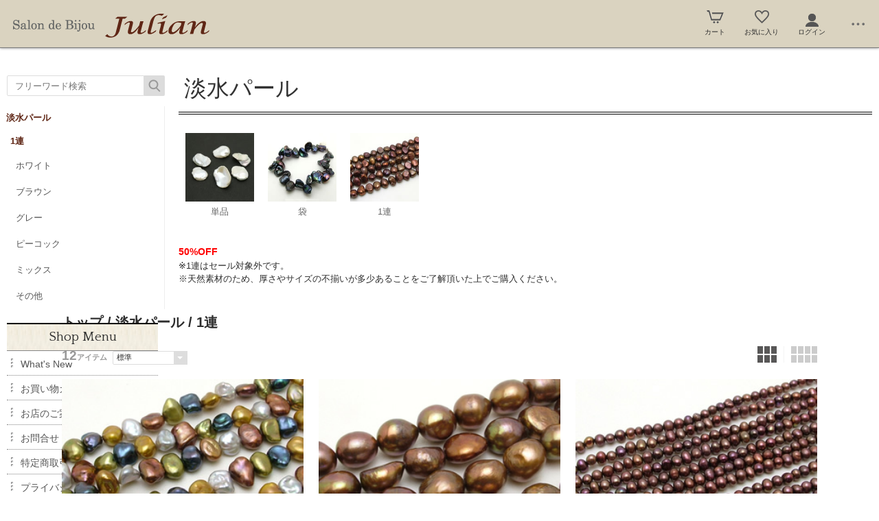

--- FILE ---
content_type: text/html; charset=UTF-8
request_url: https://www.e-julian.co.jp/esp/69-531-0/
body_size: 8443
content:
<!doctype html><html><head><meta charset="UTF-8">
<meta name="viewport" content="width=device-width">
<meta http-equiv="content-script-type" content="text/javascript">
<title>淡水パール/1連｜ジュリアン</title>

<link rel="stylesheet" href="https://sv16.eshop-do.com/esp_lib/css/import.css?n=1" type="text/css" media="all"><link rel="stylesheet" href="https://sv16.eshop-do.com/esp_lib/css/esp-a2.css" type="text/css" media="all"><style>
@media (min-width: 750px) {
.container { padding-left: 260px; }
}
</style>
<script type="text/javascript" src="https://sv16.eshop-do.com/esp_lib/js/jquery.min.js" charset="UTF-8"></script>
<script type="text/javascript" src="https://sv16.eshop-do.com/esp_lib/js/iscroll.min.js" charset="UTF-8"></script>
<link rel="https://www.e-julian.co.jp/favicon.ico" type="image/x-icon" href="image/icon.png">
<link rel="stylesheet" href="https://www.e-julian.co.jp/ver3/css/style-asp.css" type="text/css" media="all">
<link href='https://fonts.googleapis.com/css?family=Cinzel|Quattrocento|Lora|Questrial' rel='stylesheet' type='text/css'><script type="text/javascript" src="https://sv16.eshop-do.com/esp_lib/js/pagetop.js" charset="UTF-8"></script>
<script src="https://sv16.eshop-do.com/esp_lib/js/effect.js" charset="UTF-8"></script>

</head>

<body>

<!--######### wrapper #########-->
<div id="wrapper">

	<!--######### header #########-->
	<header class="header">
	
		<div class="wrap_header">
			<div class="header_logo_wide">
				<h1><a href="https://www.e-julian.co.jp"><img src="/esp_img/main_logo.png" class="pc_view" alt="アンティークビーズ・ヴィンテージビーズ・チェリーブランド・ジャパンヴィンテージビーズ・アクセサリーの「ジュリアン」"><img src="/esp_img/logo_sm.png" class="sm_view" alt="アンティークビーズ・ヴィンテージビーズ・チェリーブランド・ジャパンヴィンテージビーズ・アクセサリーの「ジュリアン」"></a></h1>			</div>
		</div>
		
				
		<!-- アイコン -->
		<ul class="headerMenu">
			
			<li class="popMenu cart-mleft">

				<form name="fm_vcart1" action="https://sv16.eshop-do.com/program/cart/cart.php" method="post">
				<input type="image" src="/esp_img/lib/icon_cart.png" id="cartLinkIcon" alt="ショッピングカートの中身">
				<input type="hidden" name="sid" value="ns30944">
				<input type="hidden" name="esp_odno" value="12166665041805">
				<input type="hidden" name="esp_guest_id" value="gst7559536685">
				<input type="hidden" name="mc" value="">
				<input type="hidden" name="sd" value="">
				<input type="hidden" name="em" value="">
				</form>
								<span class="count count_cart" id="ViewCartPnum" style="display:none"></span>
				<p class="icon_cart-txt">カート</p>
				<div class="header-menu_pop cart_adjust">
					<form name="fm_vcart2" action="https://sv16.eshop-do.com/program/cart/cart.php" method="post">
					
					<div id="CartMesBox1" style="display:none">
						<p class="popCart-txt">カートに<span><span id="FixCartPnum"></span>件の</span>商品が入っています</p>
						<input type="submit" value="ショッピングカートを見る" class="popCart-bt">
						<input type="hidden" name="sid" value="ns30944">
						<input type="hidden" name="esp_odno" value="12166665041805">
						<input type="hidden" name="esp_guest_id" value="gst7559536685">
						<input type="hidden" name="mc" value="">
						<input type="hidden" name="sd" value="">
						<input type="hidden" name="em" value="">
					</div>
					
					<div id="CartMesBox2" style="display:block">
						<p class="popCart-txt">ショッピングカートは空です</p>
					</div>
					
					<input type="hidden" id="CartPnum" value="">

				</div>
			</li>		
		
			<li class="popMenu fav-mleft">
				<form name="fm_recome1" action="/esp/shop" method="post">
				<input type="image" src="/esp_img/lib/icon_heart.png" id="RecmLinkIcon" alt="お気に入り商品">
				<input type="hidden" name="sid" value="ns30944"><input type="hidden" name="RecList" value="1">
				</form>
								<span class="count count_favorite" id="ViewRecmNum" style="display:none"></span>
				<p class="icon_favorite-txt"">お気に入り</p>
				<div class="header-menu_pop favorite_adjust">
					<form name="fm_recome2" action="/esp/shop" method="post">
					
										<div id="RecmMesBox1" style="display:none">
						<p class="popCart-txt">お気に入り商品が<span id="FixRecmNum"></span>件あります</p>
						<input type="submit" value="お気に入り商品を見る" class="popFavorite-bt">
						<input type="hidden" name="sid" value="ns30944">
						<input type="hidden" name="RecList" value="1">
						<input type="hidden" id="RecmCnt" value="">
					</div>
					
					<div id="RecmMesBox2" style="display:block">
						<p class="popCart-txt">お気に入り商品はまだありません</p>
						<input type="hidden" id="RecmCnt" value="0">
					</div>

					</form>
				</div>
			</li>		

	
							<li class="popMenu">
					<a href="/esp/shop?login=1"><img src="/esp_img/lib/icon_login.png" alt="ログイン"></a>										<p class="icon_login-txt">ログイン</p>
					<div class="header-menu_pop login_adjust">
						<p class="popLogin-txt"><a href="/esp/shop?login=1">ログイン</a></p>
						<p class="popLogin-txt"><a href="/esp/shop?regist=1">新規登録</a></p>					</div>
				</li>
				
						<li class="popMenu edge-img">
				<a  class="no-link dotmenu" href="#"><img src="/esp_img/lib/icon_dotted.png"></a>
				<p class="icon_menu-txt" style="margin-bottom:4px;"></p>
				<div class="header-menu_pop menu_adjust">
					<p class="list-hdmn1"><a href="https://www.e-julian.co.jp/info/">お買い物ガイド</a></p><p class="list-hdmn1"><a href="https://www.e-julian.co.jp/info/shop/">お店のご案内</a></p><p class="list-hdmn1"><a href="https://www.e-julian.co.jp/info/whats-new/">what's-new</a></p><p class="list-hdmn1"><a href="https://www.e-julian.co.jp/info/wholesale/">卸取引について</a></p><p class="list-hdmn1"><a href="https://www.e-julian.co.jp/info/lesson/">ワンポイントレッスン</a></p><p class="list-hdmn1"><a href="https://www.e-julian.co.jp/info/blog/" target="_blank">ブログ</a></p>				</div>
			</li>
		</ul>
		<!-- / アイコン -->

		<!--######### スマホ用  ハンバーガーMENU #########-->
		
<div class="sm_cat-menu sm_view">

	<header role="banner">
		<button type="button" class="drawer-toggle drawer-hamburger">
			<span class="sr-only"></span>
			<span id="HamIcon" class="drawer-hamburger-icon"></span>
		</button>
	</header>
	
	<div class="accordion-menu" id="SmartActMenu">
		<a href="/esp/shop"><p class="menu1">トップ</p></a>
		<a href="/esp/73-0-0/"><p class="menu1">新商品一覧</p></a><p class="menu1 ac1">チェリーブランドピックアップコーナー</p><ul class="inner"><a href="/esp/77-0-0/"><li class="menu2">チェリーブランドピックアップコーナーをすべて見る...</li></a><a href="/esp/77-565-0/"><li class="menu3">カボション</li></a><a href="/esp/77-562-0/"><li class="menu3">パールカバー</li></a><a href="/esp/77-566-0/"><li class="menu3">ピン付</li></a><a href="/esp/77-560-0/"><li class="menu3">ラフカット</li></a><a href="/esp/77-563-0/"><li class="menu3">完成品・半完成品（ネックレス、ブレスレット、イヤリング）</li></a><a href="/esp/77-561-0/"><li class="menu3">手巻きガラス</li></a><a href="/esp/77-571-0/"><li class="menu3">その他</li></a></ul><a href="/esp/82-0-0/"><p class="menu1">ファーストセット</p></a><p class="menu1 ac1">Bijou Bijou</p><ul class="inner"><a href="/esp/81-0-0/"><li class="menu2">Bijou Bijouをすべて見る...</li></a><a href="/esp/81-594-0/"><li class="menu3">完成品</li></a><a href="/esp/81-593-0/"><li class="menu3">素材セット</li></a></ul><p class="menu1 ac1">レアヴィンテージ</p><ul class="inner"><a href="/esp/74-0-0/"><li class="menu2">レアヴィンテージをすべて見る...</li></a><a href="/esp/74-559-0/"><li class="menu3">インタリオガラス</li></a><a href="/esp/74-556-0/"><li class="menu3">サフィレット・サフィリーン</li></a><a href="/esp/74-557-0/"><li class="menu3">フランスからのヴィンテージビーズ（スワロ含む）</li></a><a href="/esp/74-558-0/"><li class="menu3">完成品アクセサリー</li></a></ul><p class="menu1 ac1">在庫処分セール【30～80％OFF】</p><ul class="inner"><a href="/esp/35-0-0/"><li class="menu2">在庫処分セール【30～80％OFF】をすべて見る...</li></a><a href="/esp/35-602-0/"><li class="menu3">アクリルビーズ</li></a><a href="/esp/35-569-0/"><li class="menu3">パーツ</li></a><a href="/esp/35-357-0/"><li class="menu3">ラウンド</li></a><a href="/esp/35-298-0/"><li class="menu3">パールカバー</li></a><a href="/esp/35-305-0/"><li class="menu3">シードビーズ</li></a><a href="/esp/35-315-0/"><li class="menu3">スワロ5301</li></a><a href="/esp/35-316-0/"><li class="menu3">スワロ5000</li></a><a href="/esp/35-365-0/"><li class="menu3">カボション</li></a><a href="/esp/35-336-0/"><li class="menu3">ランプワークビーズ</li></a><a href="/esp/35-337-0/"><li class="menu3">インドビーズ</li></a></ul><a href="/esp/42-0-0/"><p class="menu1">詰め合せパック(ヴィンテージfromフランス・Japanヴィンテージ・天然石など）</p></a><p class="menu1 ac1">キット</p><ul class="inner"><a href="/esp/2-0-0/"><li class="menu2">キットをすべて見る...</li></a><a href="/esp/2-1-0/"><li class="menu3">リング</li></a><a href="/esp/2-2-0/"><li class="menu3">ネックレス</li></a><a href="/esp/2-3-0/"><li class="menu3">ブレスレット</li></a><a href="/esp/2-4-0/"><li class="menu3">ピアス・イヤリング</li></a><a href="/esp/2-5-0/"><li class="menu3">ブローチ</li></a><a href="/esp/2-352-0/"><li class="menu3">チャーム</li></a><a href="/esp/2-340-0/"><li class="menu3">セットキット</li></a><a href="/esp/2-574-0/"><li class="menu3">その他</li></a><a href="/esp/2-361-0/"><li class="menu3">本</li></a></ul><p class="menu1 ac1">ヴィンテージビーズfromFrance</p><ul class="inner"><a href="/esp/3-0-0/"><li class="menu2">ヴィンテージビーズfromFranceをすべて見る...</li></a><a href="/esp/3-614-0/"><li class="menu3">糸通しビーズ</li></a><a href="/esp/3-6-0/"><li class="menu3">ブラウン</li></a><a href="/esp/3-7-0/"><li class="menu3">イエロー</li></a><a href="/esp/3-8-0/"><li class="menu3">ブラック・グレー</li></a><a href="/esp/3-9-0/"><li class="menu3">ホワイト</li></a><a href="/esp/3-135-0/"><li class="menu3">クリスタル</li></a><a href="/esp/3-10-0/"><li class="menu3">ピンク</li></a><a href="/esp/3-11-0/"><li class="menu3">パープル</li></a><a href="/esp/3-12-0/"><li class="menu3">レッド</li></a><a href="/esp/3-13-0/"><li class="menu3">オレンジ</li></a><a href="/esp/3-14-0/"><li class="menu3">ブルー</li></a><a href="/esp/3-15-0/"><li class="menu3">グリーン</li></a><a href="/esp/3-16-0/"><li class="menu3">メタリック</li></a><a href="/esp/3-548-0/"><li class="menu3">MIX</li></a><a href="/esp/3-17-0/"><li class="menu3">パールカバー</li></a><a href="/esp/3-19-0/"><li class="menu3">ヴィンテージスワロ</li></a><a href="/esp/3-443-0/"><li class="menu3">コネクターガラス</li></a><a href="/esp/3-20-0/"><li class="menu3">シード　ブラウン・イエロー</li></a><a href="/esp/3-21-0/"><li class="menu3">シード　ブラック・グレー</li></a><a href="/esp/3-22-0/"><li class="menu3">シード　ホワイト</li></a><a href="/esp/3-23-0/"><li class="menu3">シード　ピンク</li></a><a href="/esp/3-24-0/"><li class="menu3">シード　パープル</li></a><a href="/esp/3-25-0/"><li class="menu3">シード　レッド・オレンジ</li></a><a href="/esp/3-26-0/"><li class="menu3">シード　ブルー</li></a><a href="/esp/3-27-0/"><li class="menu3">シード　グリーン</li></a><a href="/esp/3-130-0/"><li class="menu3">スフレ</li></a><a href="/esp/3-284-0/"><li class="menu3">ラインストーン爪付</li></a><a href="/esp/3-589-0/"><li class="menu3">50%OFFセールコーナー</li></a></ul><p class="menu1 ac1">ジャパンヴィンテージビーズ</p><ul class="inner"><a href="/esp/58-0-0/"><li class="menu2">ジャパンヴィンテージビーズをすべて見る...</li></a><a href="/esp/58-590-0/"><li class="menu3">セール品</li></a><a href="/esp/58-573-0/"><li class="menu3">連売りコーナー</li></a><a href="/esp/58-549-0/"><li class="menu3">ウッド</li></a><a href="/esp/58-547-0/"><li class="menu3">グラム量り売り</li></a><a href="/esp/58-418-0/"><li class="menu3">ピン付ビーズ</li></a><a href="/esp/58-422-0/"><li class="menu3">ラウンド＆ラウンドカット</li></a><a href="/esp/58-423-0/"><li class="menu3">ナツメ</li></a><a href="/esp/58-424-0/"><li class="menu3">オーバル</li></a><a href="/esp/58-568-0/"><li class="menu3">ドロップ</li></a><a href="/esp/58-425-0/"><li class="menu3">変形</li></a><a href="/esp/58-431-0/"><li class="menu3">ラフカット</li></a><a href="/esp/58-432-0/"><li class="menu3">アクリル</li></a><a href="/esp/58-510-0/"><li class="menu3">カボション</li></a><a href="/esp/58-428-0/"><li class="menu3">貝パール</li></a><a href="/esp/58-429-0/"><li class="menu3">ガラスパール</li></a><a href="/esp/58-430-0/"><li class="menu3">プラパール&amp;アクリル樹脂</li></a><a href="/esp/58-554-0/"><li class="menu3">パール塗装ガラス</li></a><a href="/esp/58-426-0/"><li class="menu3">詰め合わせパック</li></a><a href="/esp/58-543-0/"><li class="menu3">キャラクター</li></a><a href="/esp/58-545-0/"><li class="menu3">シードビーズ</li></a><a href="/esp/58-601-0/"><li class="menu3">勾玉</li></a><a href="/esp/58-567-0/"><li class="menu3">完成品・半完成品</li></a></ul><p class="menu1 ac1">ヴィンテージルース&カボション</p><ul class="inner"><a href="/esp/15-0-0/"><li class="menu2">ヴィンテージルース&カボションをすべて見る...</li></a><a href="/esp/15-606-0/"><li class="menu3">インタリオ</li></a><a href="/esp/15-139-0/"><li class="menu3">リーフ</li></a><a href="/esp/15-140-0/"><li class="menu3">ナベット</li></a><a href="/esp/15-141-0/"><li class="menu3">ペアシェイプ</li></a><a href="/esp/15-142-0/"><li class="menu3">オーバル</li></a><a href="/esp/15-143-0/"><li class="menu3">ラウンド</li></a><a href="/esp/15-147-0/"><li class="menu3">オクタゴナル</li></a><a href="/esp/15-347-0/"><li class="menu3">その他</li></a><a href="/esp/15-454-0/"><li class="menu3">ペンダントトップ</li></a></ul><p class="menu1 ac1">ヴィンテージサフィレット</p><ul class="inner"><a href="/esp/41-0-0/"><li class="menu2">ヴィンテージサフィレットをすべて見る...</li></a><a href="/esp/41-329-0/"><li class="menu3">ルース</li></a><a href="/esp/41-330-0/"><li class="menu3">スペシャルセット・キット</li></a></ul><p class="menu1 ac1">カボションビーズ</p><ul class="inner"><a href="/esp/4-0-0/"><li class="menu2">カボションビーズをすべて見る...</li></a><a href="/esp/4-28-0/"><li class="menu3">オーバル</li></a><a href="/esp/4-30-0/"><li class="menu3">ペアシェイプ</li></a><a href="/esp/4-406-0/"><li class="menu3">ラウンド</li></a><a href="/esp/4-31-0/"><li class="menu3">マーキス</li></a><a href="/esp/4-228-0/"><li class="menu3">ヴィンテージマーキス</li></a><a href="/esp/4-440-0/"><li class="menu3">スクエア</li></a><a href="/esp/4-499-0/"><li class="menu3">ウッド</li></a><a href="/esp/4-451-0/"><li class="menu3">その他</li></a></ul><p class="menu1 ac1">チェコビーズ</p><ul class="inner"><a href="/esp/6-0-0/"><li class="menu2">チェコビーズをすべて見る...</li></a><a href="/esp/6-612-0/"><li class="menu3">【セール】ティアドロップ</li></a><a href="/esp/6-45-0/"><li class="menu3">【セール】ファイヤーポリッシュ</li></a><a href="/esp/6-46-0/"><li class="menu3">【セール】ラウンド</li></a><a href="/esp/6-47-0/"><li class="menu3">【セール】パフィーロンデル</li></a><a href="/esp/6-49-0/"><li class="menu3">【セール】サイドドリルグラスティアドロップ</li></a><a href="/esp/6-50-0/"><li class="menu3">【セール】オリーブシェイプ</li></a><a href="/esp/6-51-0/"><li class="menu3">【セール】ダガービーズ</li></a><a href="/esp/6-56-0/"><li class="menu3">【セール】バロック</li></a><a href="/esp/6-57-0/"><li class="menu3">【セール】ダブルフェイス</li></a><a href="/esp/6-115-0/"><li class="menu3">ジェムストーンドーナッツ</li></a><a href="/esp/6-124-0/"><li class="menu3">【セール】ピンチビーズ</li></a><a href="/esp/6-133-0/"><li class="menu3">【セール】ルネッサンスFP</li></a><a href="/esp/6-137-0/"><li class="menu3">【セール】ツイストバイコン</li></a><a href="/esp/6-168-0/"><li class="menu3">【セール】ファルファーレ</li></a><a href="/esp/6-299-0/"><li class="menu3">【セール】メロンラウンド</li></a><a href="/esp/6-300-0/"><li class="menu3">【セール】フルーテッドファイヤーポリッシュ</li></a><a href="/esp/6-302-0/"><li class="menu3">【セール】ダイムビーズ</li></a><a href="/esp/6-306-0/"><li class="menu3">チェコビーズセレクト</li></a><a href="/esp/6-387-0/"><li class="menu3">【セール】ローズペタル</li></a><a href="/esp/6-388-0/"><li class="menu3">FPゴシックカット</li></a><a href="/esp/6-62-0/"><li class="menu3">【セール】チェコビーズその他（ボタン含む）</li></a><a href="/esp/6-391-0/"><li class="menu3">【セール】ツインビーズ</li></a><a href="/esp/6-409-0/"><li class="menu3">【セール】フラットオーバル</li></a><a href="/esp/6-417-0/"><li class="menu3">【セール】フラットバイコーン</li></a><a href="/esp/6-452-0/"><li class="menu3">FPアネモネ</li></a></ul><p class="menu1 ac1">シードビーズ</p><ul class="inner"><a href="/esp/21-0-0/"><li class="menu2">シードビーズをすべて見る...</li></a><a href="/esp/21-169-0/"><li class="menu3">丸小</li></a><a href="/esp/21-170-0/"><li class="menu3">特小</li></a><a href="/esp/21-171-0/"><li class="menu3">スリーカット</li></a><a href="/esp/21-172-0/"><li class="menu3">スリーカット特小</li></a><a href="/esp/21-173-0/"><li class="menu3">シードビーズ6/0</li></a><a href="/esp/21-382-0/"><li class="menu3">竹ビーズ</li></a><a href="/esp/21-331-0/"><li class="menu3">その他</li></a></ul><p class="menu1 ac1">パールカバービーズ</p><ul class="inner"><a href="/esp/22-0-0/"><li class="menu2">パールカバービーズをすべて見る...</li></a><a href="/esp/22-174-0/"><li class="menu3">【セール】FPパール</li></a><a href="/esp/22-175-0/"><li class="menu3">【セール】ラウンドパール</li></a><a href="/esp/22-176-0/"><li class="menu3">【セール】バロックパール</li></a><a href="/esp/22-179-0/"><li class="menu3">【セール】アイス・スノーパール</li></a><a href="/esp/22-182-0/"><li class="menu3">【セール】フラットツイストパール</li></a><a href="/esp/22-183-0/"><li class="menu3">【セール】4面パール</li></a><a href="/esp/22-184-0/"><li class="menu3">【セール】メロンドロップパール</li></a><a href="/esp/22-186-0/"><li class="menu3">【セール】ツイスト4面パール</li></a><a href="/esp/22-353-0/"><li class="menu3">コットンパール</li></a><a href="/esp/22-185-0/"><li class="menu3">【セール】その他パール</li></a></ul><p class="menu1 ac1">スワロ・クリスタル</p><ul class="inner"><a href="/esp/23-0-0/"><li class="menu2">スワロ・クリスタルをすべて見る...</li></a><a href="/esp/23-188-0/"><li class="menu3">スワロフスキー#5000</li></a><a href="/esp/23-189-0/"><li class="menu3">スワロフスキー#5301</li></a><a href="/esp/23-190-0/"><li class="menu3">スワロフスキー#4231</li></a><a href="/esp/23-381-0/"><li class="menu3">スワロフスキー#1088</li></a><a href="/esp/23-191-0/"><li class="menu3">ラインストーン</li></a><a href="/esp/23-193-0/"><li class="menu3">シャトン</li></a><a href="/esp/23-375-0/"><li class="menu3">クリスタルルース</li></a></ul><p class="menu1 ac1">アクリルビーズ</p><ul class="inner"><a href="/esp/53-0-0/"><li class="menu2">アクリルビーズをすべて見る...</li></a><a href="/esp/53-576-0/"><li class="menu3">チューブ（円・角柱）</li></a><a href="/esp/53-411-0/"><li class="menu3">ラウンド＆カット</li></a><a href="/esp/53-412-0/"><li class="menu3">オーバル</li></a><a href="/esp/53-438-0/"><li class="menu3">ナツメ</li></a><a href="/esp/53-413-0/"><li class="menu3">オクタゴナル</li></a><a href="/esp/53-433-0/"><li class="menu3">カボション</li></a><a href="/esp/53-414-0/"><li class="menu3">ルース</li></a><a href="/esp/53-415-0/"><li class="menu3">変形・その他</li></a><a href="/esp/53-416-0/"><li class="menu3">チェーン・リングパーツ</li></a><a href="/esp/53-471-0/"><li class="menu3">パールカバー</li></a><a href="/esp/53-617-0/"><li class="menu3">ドイツヴィンテージ</li></a></ul><p class="menu1 ac1">ボタン</p><ul class="inner"><a href="/esp/44-0-0/"><li class="menu2">ボタンをすべて見る...</li></a><a href="/esp/44-455-0/"><li class="menu3">ブラウン</li></a><a href="/esp/44-456-0/"><li class="menu3">イエロー</li></a><a href="/esp/44-457-0/"><li class="menu3">ブラック・グレー</li></a><a href="/esp/44-458-0/"><li class="menu3">ホワイト</li></a><a href="/esp/44-459-0/"><li class="menu3">クリスタル</li></a><a href="/esp/44-460-0/"><li class="menu3">ピンク</li></a><a href="/esp/44-461-0/"><li class="menu3">パープル</li></a><a href="/esp/44-462-0/"><li class="menu3">レッド</li></a><a href="/esp/44-463-0/"><li class="menu3">オレンジ</li></a><a href="/esp/44-464-0/"><li class="menu3">ブルー</li></a><a href="/esp/44-465-0/"><li class="menu3">グリーン</li></a><a href="/esp/44-466-0/"><li class="menu3">メタリック</li></a></ul><p class="menu1 ac1">スパンコール</p><ul class="inner"><a href="/esp/65-0-0/"><li class="menu2">スパンコールをすべて見る...</li></a><a href="/esp/65-489-0/"><li class="menu3">1/2スプーン</li></a><a href="/esp/65-512-0/"><li class="menu3">糸通し</li></a></ul><p class="menu1 ac1">その他ビーズ</p><ul class="inner"><a href="/esp/24-0-0/"><li class="menu2">その他ビーズをすべて見る...</li></a><a href="/esp/24-195-0/"><li class="menu3">ランプワークビーズ</li></a><a href="/esp/24-196-0/"><li class="menu3">ピン付ビーズ</li></a><a href="/esp/24-197-0/"><li class="menu3">インドビーズ</li></a><a href="/esp/24-374-0/"><li class="menu3">輸入・国産ガラス</li></a></ul><p class="menu1 ac1">天然石＆ボーン</p><ul class="inner"><a href="/esp/25-0-0/"><li class="menu2">天然石＆ボーンをすべて見る...</li></a><a href="/esp/25-198-0/"><li class="menu3">単品</li></a><a href="/esp/25-274-0/"><li class="menu3">袋</li></a><a href="/esp/25-312-0/"><li class="menu3">1連</li></a><a href="/esp/25-599-0/"><li class="menu3">ボーン</li></a><a href="/esp/25-607-0/"><li class="menu3">フクリン</li></a></ul><p class="menu1 ac1">淡水パール</p><ul class="inner"><a href="/esp/69-0-0/"><li class="menu2">淡水パールをすべて見る...</li></a><a href="/esp/69-529-0/"><li class="menu3">単品</li></a><a href="/esp/69-530-0/"><li class="menu3">袋</li></a><a href="/esp/69-531-0/"><li class="menu3">1連</li></a></ul><p class="menu1 ac1">シェル</p><ul class="inner"><a href="/esp/70-0-0/"><li class="menu2">シェルをすべて見る...</li></a><a href="/esp/70-532-0/"><li class="menu3">ビーズ</li></a><a href="/esp/70-533-0/"><li class="menu3">ボタン＆パーツ</li></a></ul><p class="menu1 ac1">ウッドビーズ</p><ul class="inner"><a href="/esp/66-0-0/"><li class="menu2">ウッドビーズをすべて見る...</li></a><a href="/esp/66-491-0/"><li class="menu3">ブラウン</li></a><a href="/esp/66-492-0/"><li class="menu3">イエロー</li></a><a href="/esp/66-493-0/"><li class="menu3">ブラック・グレー</li></a><a href="/esp/66-494-0/"><li class="menu3">ホワイト</li></a><a href="/esp/66-495-0/"><li class="menu3">レッド</li></a><a href="/esp/66-496-0/"><li class="menu3">オレンジ</li></a><a href="/esp/66-497-0/"><li class="menu3">ブルー</li></a><a href="/esp/66-498-0/"><li class="menu3">グリーン</li></a></ul><p class="menu1 ac1">パーツ</p><ul class="inner"><a href="/esp/5-0-0/"><li class="menu2">パーツをすべて見る...</li></a><a href="/esp/5-277-0/"><li class="menu3">メタルビーズ&パーツ</li></a><a href="/esp/5-275-0/"><li class="menu3">キャップ</li></a><a href="/esp/5-32-0/"><li class="menu3">透かしパーツ</li></a><a href="/esp/5-276-0/"><li class="menu3">連バー・コネクター</li></a><a href="/esp/5-278-0/"><li class="menu3">リング(輪)パーツ</li></a><a href="/esp/5-279-0/"><li class="menu3">ラインストーンパーツ</li></a><a href="/esp/5-280-0/"><li class="menu3">チャームパーツ</li></a><a href="/esp/5-283-0/"><li class="menu3">ブローチパーツ</li></a><a href="/esp/5-577-0/"><li class="menu3">キーホルダー</li></a><a href="/esp/5-38-0/"><li class="menu3">シャワー台</li></a><a href="/esp/5-36-0/"><li class="menu3">基礎金具(ピン、引き輪、カン、マンテル等）</li></a><a href="/esp/5-200-0/"><li class="menu3">台座</li></a><a href="/esp/5-37-0/"><li class="menu3">イヤリング・ピアス・イヤーカフ</li></a><a href="/esp/5-146-0/"><li class="menu3">リング</li></a><a href="/esp/5-450-0/"><li class="menu3">スウェードフラワー</li></a><a href="/esp/5-380-0/"><li class="menu3">バングル</li></a><a href="/esp/5-166-0/"><li class="menu3">グラスホルダー</li></a><a href="/esp/5-39-0/"><li class="menu3">チェーン</li></a><a href="/esp/5-42-0/"><li class="menu3">コード類(革ひも・テグス・ワイヤー等）</li></a><a href="/esp/5-378-0/"><li class="menu3">タッセル</li></a><a href="/esp/5-155-0/"><li class="menu3">アクリルパーツ</li></a><a href="/esp/5-157-0/"><li class="menu3">工具</li></a><a href="/esp/5-165-0/"><li class="menu3">フェイクファー</li></a><a href="/esp/5-448-0/"><li class="menu3">くるみパーツ</li></a><a href="/esp/5-449-0/"><li class="menu3">フェザー</li></a><a href="/esp/5-500-0/"><li class="menu3">接着剤</li></a><a href="/esp/5-609-0/"><li class="menu3">ビーズ針</li></a></ul><p class="menu1 ac1">チェーン</p><ul class="inner"><a href="/esp/51-0-0/"><li class="menu2">チェーンをすべて見る...</li></a><a href="/esp/51-396-0/"><li class="menu3">オールドブラス</li></a><a href="/esp/51-397-0/"><li class="menu3">ゴールド系</li></a><a href="/esp/51-399-0/"><li class="menu3">ステイタスゴールド</li></a><a href="/esp/51-398-0/"><li class="menu3">ピンクゴールド</li></a><a href="/esp/51-400-0/"><li class="menu3">シルバー系</li></a><a href="/esp/51-401-0/"><li class="menu3">10K・14KGF</li></a><a href="/esp/51-402-0/"><li class="menu3">その他</li></a></ul><p class="menu1 ac1">ジュエリーパーツ</p><ul class="inner"><a href="/esp/9-0-0/"><li class="menu2">ジュエリーパーツをすべて見る...</li></a><a href="/esp/9-231-0/"><li class="menu3">14Kゴールドフィルドパーツ</li></a></ul><p class="menu1 ac1">刺繍用素材</p><ul class="inner"><a href="/esp/72-0-0/"><li class="menu2">刺繍用素材をすべて見る...</li></a><a href="/esp/72-537-0/"><li class="menu3">ソーオンビーズ</li></a><a href="/esp/72-538-0/"><li class="menu3">ラインストーン爪付</li></a><a href="/esp/72-539-0/"><li class="menu3">糸通しビーズ</li></a><a href="/esp/72-540-0/"><li class="menu3">スパンコール</li></a></ul><p class="menu1 ac1">CERCA</p><ul class="inner"><a href="/esp/61-0-0/"><li class="menu2">CERCAをすべて見る...</li></a><a href="/esp/61-467-0/"><li class="menu3">リング</li></a><a href="/esp/61-468-0/"><li class="menu3">ネックレス</li></a><a href="/esp/61-469-0/"><li class="menu3">ブレスレット</li></a><a href="/esp/61-470-0/"><li class="menu3">ピアス・イヤリング</li></a><a href="/esp/61-621-0/"><li class="menu3">ブローチ・ボタン</li></a><a href="/esp/61-613-0/"><li class="menu3">チャーム</li></a><a href="/esp/61-610-0/"><li class="menu3">レザー</li></a><a href="/esp/61-611-0/"><li class="menu3">50%OFFセール</li></a><a href="/esp/61-546-0/"><li class="menu3">ラッピング</li></a></ul><a href="/esp/54-0-0/"><p class="menu1">Re-arrival</p></a>	</div>

</div>
		
		<div id="sm_search-area">
			<div class="sm_search-inner">
			<form name="fm_ssearch" action="/esp/shop" method="post">
			
			<div class="hKeyword"><input type="search" name="key" value="" placeholder="フリーワード検索" autocomplete="off" id="sm_search_box" class="sm-def"><p id="SmLoopeImg" class="hBtn"></p></div>
			<input type="hidden" name="sid" value="ns30944">
			<input type="hidden" name="sch_flg" value="1">
			
						
			</form>
			</div>
		</div>
		<!--######### / スマホ用  #########-->
		
		
	</header>
	<!--######### / header #########-->
	
	<!--######### wrap_container #########-->
	<div class="wrap_container">
		
				<!--######### container #########-->
		<div class="container">
		
		<!--######### sideNav #########-->
<div class="sideNav">


<div id="hItemSearch_side" class="clearfix">
	<form name="fm_psearch" action="/esp/shop" method="post">
		<p id="hKeyword"><input type="text" name="key" value="" id="searchText" placeholder="フリーワード検索" autocomplete="off" class="def"></p>
		<p id="hSubmit" class="hBtn_side"><input type="submit" value="" title="検索"></p>
		<input type="hidden" name="sid" value="ns30944">
		<input type="hidden" name="sch_flg" value="1">
		
				
	</form>
</div>
	<div id="catWrap">
		
		<section id="catList">
			<ul class="catMenu">
			
			<li class="cat_lg-scid"><a href="/esp/69-0-0/">淡水パール</a></li>
			<li class="cat2_lg-scid">1連</li>
			
			<li class="cat_lg"><a href="/esp/69-531-945/">ホワイト</a></li><li class="cat_lg"><a href="/esp/69-531-840/">ブラウン</a></li><li class="cat_lg"><a href="/esp/69-531-841/">グレー</a></li><li class="cat_lg"><a href="/esp/69-531-842/">ピーコック</a></li><li class="cat_lg"><a href="/esp/69-531-843/">ミックス</a></li><li class="cat_lg"><a href="/esp/69-531-844/">その他</a></li>			</ul>
		</section>
	</div>
	<!-- /catWrap-->
	
	
	<!-- side_free-->
	<div class="side_free">
	
		<div class="left-block"><div class="cat-name">Shop Menu</div><br />
<ul><br />
<li class="entry-title2"><a href="//www.e-julian.co.jp/info/whats-new/">What's New</a></li><br />
<li class="entry-title2"><a href="//www.e-julian.co.jp/info/guide/">お買い物ガイド</a></li><br />
<li class="entry-title2"><a href="//www.e-julian.co.jp/info/shop/">お店のご案内</a></li><br />
 <li class="entry-title2"><a href="https://sv16.eshop-do.com/program/mail/quest_ssl.php?sid=ns30944&quest=1">お問合せ</a></li><br />
 <li class="entry-title2"><a href="https://www.e-julian.co.jp/esp/shop?cid=ftmn&ft_id=ts">特定商取引法に基づく表示</a></li><br />
      <li class="entry-title2"><a href="//www.e-julian.co.jp/info/privacy-policy/">プライバシーポリシー</a></li><br />
<li class="entry-title2"><a href="https://www.e-julian.co.jp/info/blog/">ブログ</a></li></ul></div><br />
<div class="left-block"><br />
    <div class="cat-name">Information</div><br />
    <ul><br />
      <li class="entry-title2"><a href="//www.e-julian.co.jp/info/wholesale/">卸取引について</a></li><br />
      <li class="entry-title2"><a href="//www.e-julian.co.jp/info/lesson/">ワンポイントレッスン</a></li></ul></div><br />
 <div class="left-block2"><br />
    <div class="cat-name">Mobile</div><br />
    <div class="entry-title3"><img src="https://www.e-julian.co.jp/ver3/img/mobile.gif" width="131" height="66" /><br />
      <p>スマホでもお買い物</p></div><br />
  </div><br />
  <div class="left-block2"><br />
    <div class="cat-name">Line</div><br />
    <ul><br />
      <li class="entry-title4"><p>各店舗のお得情報配信！</p><br />
        <p>友達登録でクーポンGET</p></li><br />
      <li class="line-qr"><img src="https://www.e-julian.co.jp/ver3/img/line.gif" width="130" height="144" /></li><br />
    </ul><br />
  </div>	
	</div>
	<!-- / side_free-->
	
	<div class="side_free side_calen">
<div class="calender">

	<table class="tbl_calen">
	<caption>1月の営業日</caption>
		<tr>
			<th class="sun">Sun</th>
			<th>Mon</th>
			<th>Tue</th>
			<th>Wed</th>
			<th>Thu</th>
			<th>Fri</th>
			<th class="sat">Sat</th>
		</tr>
		<tr>
		<td class="wday"></td><td class="wday"></td><td class="wday"></td><td class="wday"></td><td class="hday">1</td><td class="hday">2</td><td class="wday">3</td></tr><tr><td class="wday">4</td><td class="wday">5</td><td class="hday">6</td><td class="wday">7</td><td class="wday">8</td><td class="hday">9</td><td class="wday">10</td></tr><tr><td class="wday">11</td><td class="wday">12</td><td class="hday">13</td><td class="wday">14</td><td class="wday">15</td><td class="hday">16</td><td class="wday">17</td></tr><tr><td class="wday">18</td><td class="wday">19</td><td class="hday">20</td><td class="wday">21</td><td class="wday">22</td><td class="hday">23</td><td class="wday">24</td></tr><tr><td class="wday">25</td><td class="wday">26</td><td class="hday">27</td><td class="wday">28</td><td class="wday">29</td><td class="wday">30</td><td class="wday">31</td></tr><tr>	</table>

			<table class="tbl_calen mtop15">
		<caption>2月の営業日</caption>
			<tr>
				<th class="sun">Sun</th>
				<th>Mon</th>
				<th>Tue</th>
				<th>Wed</th>
				<th>Thu</th>
				<th>Fri</th>
				<th class="sat">Sat</th>
			</tr>
			<tr>
			<td class="wday">1</td><td class="wday">2</td><td class="hday">3</td><td class="wday">4</td><td class="wday">5</td><td class="hday">6</td><td class="wday">7</td></tr><td class="wday">8</td><td class="wday">9</td><td class="hday">10</td><td class="wday">11</td><td class="wday">12</td><td class="hday">13</td><td class="wday">14</td></tr><td class="wday">15</td><td class="wday">16</td><td class="hday">17</td><td class="wday">18</td><td class="wday">19</td><td class="hday">20</td><td class="wday">21</td></tr><td class="wday">22</td><td class="wday">23</td><td class="hday">24</td><td class="wday">25</td><td class="wday">26</td><td class="hday">27</td><td class="wday">28</td></tr>		</table>
	<p class="calen-com mtop10"><font color="#FFCCCC">■</font>は長久手店とネットの返信・発送業務はお休みです</p></div>
</div>
</div>
 <!--######### / sideNav #########-->
		<!--#########  main #########-->
<div class="main">
	
				<div class="cat-comment-box01">
				<p class="cat-pr-txt01">
				<section class="cat-menu"><br />
<h3 class="catlist-title">淡水パール</h3><br />
<div class="nav"><div class="content"><br />
<ul id="catlist-wrap"><br />
<li><a href="//www.e-julian.co.jp/esp/69-529-0/"><img src="/category/img/cid69/s529.jpg" alt="天然石単品"/></a><p><a href="//www.e-julian.co.jp/esp/69-529-0/">単品</a></p></li><br />
<li><a href="//www.e-julian.co.jp/esp/69-530-0/"><img src="/category/img/cid69/s530.jpg" alt="天然石単品"/></a><p><a href="//www.e-julian.co.jp/esp/69-530-0/">袋</a></p></li><br />
<li><a href="//www.e-julian.co.jp/esp/69-531-0/"><img src="/category/img/cid69/s531.jpg" alt="天然石単品"/></a><p><a href="//www.e-julian.co.jp/esp/69-531-0/">1連</a></p></li><br />
</ul></div><br />
</div></section><div id="top-comment-area01"><div class="selecomment"><span class="red-font14">50%OFF</span><br />
※1連はセール対象外です。</div></div>※天然素材のため、厚さやサイズの不揃いが多少あることをご了解頂いた上でご購入ください。</div></div><br />
				</p>
			</div>
			
	<!-- inner -->
	<div class="inner">
		<h2 class="cat_ttl"><a href="/">トップ</a> / <a href="/esp/69-0-0/">淡水パール</a> / 1連</h2>
	
			
		<div id="sm_mcat-area">
			<p class="mct-name"><a href="/esp/69-531-945/">ホワイト</a></p><p class="mct-name"><a href="/esp/69-531-840/">ブラウン</a></p><p class="mct-name"><a href="/esp/69-531-841/">グレー</a></p><p class="mct-name"><a href="/esp/69-531-842/">ピーコック</a></p><p class="mct-name"><a href="/esp/69-531-843/">ミックス</a></p><p class="mct-name"><a href="/esp/69-531-844/">その他</a></p>		</div>
			
	
<div id="list-sort_area" class="sort_wrap">
	
	<div class="float-left">
	<div class="fm_hit-num">
		<p class="v_hit-num">12<span class="unit-txt">アイテム</span></p>
	</div>
		<div class="fm_sort-box">
			<form name="fm_sort" action="/esp/shop" method="post">
			<select name="st_key" onChange="javascript:document.fm_sort.submit()" class="select01">
			<option value="-" selected>標準</option>
			<option value="3">価格が安い順</option>
			<option value="4">価格が高い順</option>
						<option value="8">在庫がある商品</option>
			<option value="9">すべて表示</option>
			</select>
			<input type="hidden" name="sid" value="ns30944">
			<input type="hidden" name="cid" value="69">
			<input type="hidden" name="scid" value="531">
			<input type="hidden" name="mcid" value="">
			<input type="hidden" name="gid" value="">
			<input type="hidden" name="key" value="">
			<input type="hidden" name="ct_key" value="">
			<input type="hidden" name="nrank" value="">
			<input type="hidden" name="p" value="1">
			</form>
		</div>

	</div>

	<div id="list-num_area">
		
		<ul class="fm_num-box clearfix">
			
						<li class="img_num-box_sm">
				<form name="fm_list_num1" action="/esp/shop" method="post">
				<a href="javascript:void(0)" onClick="document.fm_list_num1.submit()"><img src="/esp_img/lib/ico_view01.png"></a>
				<input type="hidden" name="sid" value="ns30944">
				<input type="hidden" name="cid" value="69">
				<input type="hidden" name="scid" value="531">
				<input type="hidden" name="mcid" value="">
				<input type="hidden" name="gid" value="">
				<input type="hidden" name="key" value="">
				<input type="hidden" name="ct_key" value="">
				<input type="hidden" name="nrank" value="">
				<input type="hidden" name="p" value="1">
				<input type="hidden" name="item_view_num" value="1">
				</form>
			</li>

			<li class="img_num-box select">
				<form name="fm_list_num2" action="/esp/shop" method="post">
				<a href="javascript:void(0)" onClick="document.fm_list_num2.submit()" class="linkAction"><img src="/esp_img/lib/ico_view03.png"></a>
				<input type="hidden" name="sid" value="ns30944">
				<input type="hidden" name="cid" value="69">
				<input type="hidden" name="scid" value="531">
				<input type="hidden" name="mcid" value="">
				<input type="hidden" name="gid" value="">
				<input type="hidden" name="key" value="">
				<input type="hidden" name="ct_key" value="">
				<input type="hidden" name="nrank" value="">
				<input type="hidden" name="p" value="1">
				<input type="hidden" name="item_view_num" value="3">
				</form>
			</li>

			<li class="img_num-box_pc">
				<form name="fm_list_num3" action="/esp/shop" method="post">
				<a href="javascript:void(0)" onClick="document.fm_list_num3.submit()"><img src="/esp_img/lib/ico_view04.png" class="linkAction"></a>
				<input type="hidden" name="sid" value="ns30944">
				<input type="hidden" name="cid" value="69">
				<input type="hidden" name="scid" value="531">
				<input type="hidden" name="mcid" value="">
				<input type="hidden" name="gid" value="">
				<input type="hidden" name="key" value="">
				<input type="hidden" name="ct_key" value="">
				<input type="hidden" name="nrank" value="">
				<input type="hidden" name="p" value="1">
				<input type="hidden" name="item_view_num" value="4">
				</form>
			</li>
		</ul>
	</div>

</div>
		
		<!-- item list -->
		<div class="list_wrap">
			<div class="list_wrap_inner">
		
					<div class="item3">
				<div class="itemImg img_1-1">
					<a href="/esp/prdTP-005ren.html" class="item-hov"><img src="/eshopdo/refer/img2/25/refx1353391022_200.jpg"></a>
					
					<div class="label-feed">
											</div>
					
				</div>
				<div class="itemInfo">
					<div class="itemName"><a href="/esp/prdTP-005ren.html" class="plist-atag">パールケシマルチカラー7-10x4mm【1本：約41cm】●</a></div>
					<div class="itemPrice">3,377円</div>
									</div>
			</div>
			
						<div class="item3">
				<div class="itemImg img_1-1">
					<a href="/esp/prdTP-006ren.html" class="item-hov"><img src="/eshopdo/refer/img2/25/refx1353390718_200.jpg"></a>
					
					<div class="label-feed">
											</div>
					
				</div>
				<div class="itemInfo">
					<div class="itemName"><a href="/esp/prdTP-006ren.html" class="plist-atag">パールダブルシャインロングドリル　ブラウン12-18x7-11mm【1本：約40cm】●</a></div>
					<div class="itemPrice">9,482円</div>
									</div>
			</div>
			
						<div class="item3">
				<div class="itemImg img_1-1">
					<a href="/esp/prdTP-008ren.html" class="item-hov"><img src="/eshopdo/refer/img2/25/refx1353390578_200.jpg"></a>
					
					<div class="label-feed">
											</div>
					
				</div>
				<div class="itemInfo">
					<div class="itemName"><a href="/esp/prdTP-008ren.html" class="plist-atag">*パールポテトブラウ3-4mm【1本：約40cm】*●</a></div>
					<div class="itemPrice">3,102円</div>
									</div>
			</div>
			
						<div class="item3">
				<div class="itemImg img_1-1">
					<a href="/esp/prdTP-009ren.html" class="item-hov"><img src="/eshopdo/refer/img2/25/refx1311638599_200.jpg"></a>
					
					<div class="label-feed">
											</div>
					
				</div>
				<div class="itemInfo">
					<div class="itemName"><a href="/esp/prdTP-009ren.html" class="plist-atag">パールポテトブラウン4-4.5mm【1本：約40ｃｍ】●</a></div>
					<div class="itemPrice">2,948円</div>
									</div>
			</div>
			
						<div class="item3">
				<div class="itemImg img_1-1">
					<a href="/esp/prdTP-010ren.html" class="item-hov"><img src="/eshopdo/refer/img2/25/ref1582359534_200.jpg"></a>
					
					<div class="label-feed">
											</div>
					
				</div>
				<div class="itemInfo">
					<div class="itemName"><a href="/esp/prdTP-010ren.html" class="plist-atag">パールコイン ピーコックメタルカラー10-11x4-5mm【1本：約40cm】●</a></div>
					<div class="itemPrice">3,234円</div>
									</div>
			</div>
			
						<div class="item3">
				<div class="itemImg img_1-1">
					<a href="/esp/prdTP-011ren.html" class="item-hov"><img src="/eshopdo/refer/img2/25/ref1582360282_200.jpg"></a>
					
					<div class="label-feed">
											</div>
					
				</div>
				<div class="itemInfo">
					<div class="itemName"><a href="/esp/prdTP-011ren.html" class="plist-atag">パールコイン メタルカラー　9-10mmx4.5【1本:約40ｃｍ】●</a></div>
					<div class="itemPrice">3,179円</div>
									</div>
			</div>
			
						<div class="item3">
				<div class="itemImg img_1-1">
					<a href="/esp/prdTP-015ren.html" class="item-hov"><img src="/eshopdo/refer/img2/25/ref1579061126_200.jpg"></a>
					
					<div class="label-feed">
											</div>
					
				</div>
				<div class="itemInfo">
					<div class="itemName"><a href="/esp/prdTP-015ren.html" class="plist-atag">ストレートケシパール・ ダイドブラウン9-20mm【1本：約40ｃｍ】●</a></div>
					<div class="itemPrice">8,217円</div>
									</div>
			</div>
			
						<div class="item3">
				<div class="itemImg img_1-1">
					<a href="/esp/prdTP-017ren.html" class="item-hov"><img src="/eshopdo/refer/img2/25/refx1353391065_200.jpg"></a>
					
					<div class="label-feed">
											</div>
					
				</div>
				<div class="itemInfo">
					<div class="itemName"><a href="/esp/prdTP-017ren.html" class="plist-atag">パールバロックブラウン15-25x5-13mm【1本：約40cm】●</a></div>
					<div class="itemPrice">11,440円</div>
									</div>
			</div>
			
						<div class="item3">
				<div class="itemImg img_1-1">
					<a href="/esp/prdTP-018ren.html" class="item-hov"><img src="/eshopdo/refer/img2/25/ref1582606470_200.jpg"></a>
					
					<div class="label-feed">
											</div>
					
				</div>
				<div class="itemInfo">
					<div class="itemName"><a href="/esp/prdTP-018ren.html" class="plist-atag">パールコイン ライトブロンズ10-12mmx4.5ｍｍ【1本：約38cm】●</a></div>
					<div class="itemPrice">4,378円</div>
									</div>
			</div>
			
						<div class="item3">
				<div class="itemImg img_1-1">
					<a href="/esp/prdTP-019-ren.html" class="item-hov"><img src="/eshopdo/refer/img2/69/ref1591695607_200.jpg"></a>
					
					<div class="label-feed">
											</div>
					
				</div>
				<div class="itemInfo">
					<div class="itemName"><a href="/esp/prdTP-019-ren.html" class="plist-atag">パールコイン ブロンズ12mm【1本約33個】●</a></div>
					<div class="itemPrice">4,378円</div>
									</div>
			</div>
			
						<div class="item3">
				<div class="itemImg img_1-1">
					<a href="/esp/prdTP-023.html" class="item-hov"><img src="/esp_img/69/1669097867_main.jpg"></a>
					
					<div class="label-feed">
											</div>
					
				</div>
				<div class="itemInfo">
					<div class="itemName"><a href="/esp/prdTP-023.html" class="plist-atag">*淡水パール 竹の子連 ライトグレー約3-7mm(1連約40cm)*●</a></div>
					<div class="itemPrice">4,180円</div>
									</div>
			</div>
			
						<div class="item3">
				<div class="itemImg img_1-1">
					<a href="/esp/prdTP-024.html" class="item-hov"><img src="/esp_img/69/1738115363_main.jpg"></a>
					
					<div class="label-feed">
											</div>
					
				</div>
				<div class="itemInfo">
					<div class="itemName"><a href="/esp/prdTP-024.html" class="plist-atag">淡水パール ライス染め　ライトピンクオレンジ約9x7mm【1本約38cm】●</a></div>
					<div class="itemPrice">3,190円</div>
									</div>
			</div>
			
					
			</div>
			<!-- /list_wrap_inner -->
		</div>
		<!-- /list_wrap -->
		
	
<div class="paging clearfix">	
	<ul>

		
	</ul>
</div>	
	<!--#########  modal window #########-->
	<div id="modalCartIn-back"></div>
	<div id="modalCartIn">
		<div class="modal-content">
			<ul class="modal-body">
				<img src="https://sv16.eshop-do.com/esp_lib/img/blanks.gif" class="check_ani-style" id="CheckGif">
				<p class="cartin-msg" id="CartInMes"></p>
			</ul>
		</div>
	</div>

	</div>
	<!-- /inner -->		
		
</div>
<!-- /main -->		

</div>	</div>
	<!--######### / wrap_container #########-->
	
			<!--######### footer #########-->
		<footer class="footer">
			<div class="footer-menu">
				<div class="ft-box1">
										<ul class="ft-menu-5">
						<li class="ft-li"><a href="/esp/shop?cid=ftmn&ft_id=ts">特定商取引法に基づく表示</a></li>
						<li class="ft-li"><a href="/esp/shop?cid=ftmn&ft_id=qs">お問い合わせ</a></li>					</ul>
					
				</div>
			</div>
		
			<div class="sns"><a href="https://twitter.com/julian_beads" target="_blank"><img src="/esp_img/lib/ico_twitter.png" alt="X（旧Twitter）" title="X（旧Twitter）"></a><a href="https://www.facebook.com/julian.beads" target="_blank"><img src="/esp_img/lib/ico_facebook.png" alt="Facebook" title="Facebook"></a><a href="https://www.instagram.com/julianbeads/" target="_blank"><img src="/esp_img/lib/ico_instagram.png" alt="Instagram" title="Instagram"></a><a href="https://www.e-julian.co.jp/info/blog/" target="_blank"><img src="/esp_img/lib/ico_ytube.png" alt="Youtube" title="Youtube"></a></div>			
			<div class="copy-r">
				<p class="cr-txt">
				<div class="logo"><a href="//www.e-julian.co.jp/"><img src="//www.e-julian.co.jp/ver3/img/footer-logo.png" alt="ビーズ,アンティークビーズ,ヴィンテージビーズ,ジュリアン" /></a></div><p>〒480-1121 愛知県長久手市武蔵塚101-1 クレストリッジ<br />
TEL　0561-63-4323　FAX　0561-63-4336</p><p>Copyright(c) 2004 Julian All rights reserved.</p><br />
				</p>
			</div>
			
			<div class="sm_ft_sns-icon sm_view">
			<a href="https://twitter.com/julian_beads" target="_blank"><img src="/esp_img/lib/icon_twitter_30.png"></a><a href="https://www.facebook.com/julian.beads" target="_blank"><img src="/esp_img/lib/icon_facebook_30.png"></a><a href="https://www.instagram.com/julianbeads/" target="_blank"><img src="/esp_img/lib/icon_insta_30.png"></a><a href="https://www.e-julian.co.jp/info/blog/" target="_blank"><img src="/esp_img/lib/icon_ytube_30.png"></a>		</div>
			<!--######### スマホ用アイコンボタン #########-->
		<ul class="sm_footer sm_view">
			<li>
				<div class="ft_inner">
					<a href="/esp/shop"><img src="/esp_img/lib/ico_home_sm.png"></a>
					<p class="ft_top_txt">トップ</p>
				</div>
			</li>
		
							<li>
					<div class="ft_inner">
												<a href="/esp/shop?login=1"><img src="/esp_img/lib/icon_login.png"></a>
												<p class="ft_login_txt">ログイン</p>
					</div>
				</li>
						<li class="fav">
				<div class="ft_inner">
					<form name="fm_recome2" action="/esp/shop" method="post">
					<input type="image" src="/esp_img/lib/icon_heart.png" class="ft-img">
					<input type="hidden" name="sid" value="ns30944">
					<input type="hidden" id="smRecmCnt" value="">
					<input type="hidden" name="RecList" value="1">
					</form>
										<span class="count ft_count_favorite" id="smViewRecmNum" style="display:none"><p class="ft_num"></p></span>
					<p class="ft_fav_txt">お気に入り</p>
				</div>
			</li>
			
						<li>
				<div class="ft_inner">
					<form name="fm_vcart1" action="https://sv16.eshop-do.com/program/cart/cart.php" method="post">
					<input type="image" src="/esp_img/lib/icon_cart.png" class="ft-img">
					<input type="hidden" name="sid" value="ns30944">
					<input type="hidden" name="esp_odno" value="12166665041805">
					<input type="hidden" name="esp_guest_id" value="gst7559536685">
					<input type="hidden" name="mc" value="">
					<input type="hidden" name="sd" value="">
					<input type="hidden" name="em" value="">
					</form>
					<span class="count count_cart" id="smViewCartPnum" style="display:none"><p class="num"></p></span>
					
					<p class="ft_cart_txt">カート</p>
				</div>	
			</li>
			
						<li class="ft_mn">
				<img src="/esp_img/lib/icon_dotted.png" id="FootFreeMenu">
				<p class="icon_menu-txt" style="margin-bottom:4px;"></p>
				<div class="ft-mn_pop ft_mn_adjust" id="ft-free_menu">
			
					<p class="ft-mn_txt"><a href="https://www.e-julian.co.jp/info/">お買い物ガイド</a></p><p class="ft-mn_txt"><a href="https://www.e-julian.co.jp/info/shop/">お店のご案内</a></p><p class="ft-mn_txt"><a href="https://www.e-julian.co.jp/info/whats-new/">what's-new</a></p><p class="ft-mn_txt"><a href="https://www.e-julian.co.jp/info/wholesale/">卸取引について</a></p><p class="ft-mn_txt"><a href="https://www.e-julian.co.jp/info/lesson/">ワンポイントレッスン</a></p><p class="ft-mn_txt"><a href="https://www.e-julian.co.jp/info/blog/" target="_blank">ブログ</a></p><p class="ft-mn_txt"><a href="/esp/shop?cid=ftmn&ft_id=ts">特定商取引法に基づく表示</a></p><p class="ft-mn_txt"><a href="/esp/shop?cid=ftmn&ft_id=qs">お問い合わせ</a></p><p class="ft-mn_txt"><a href="/esp/shop?cid=ftmn&ft_id=clen">営業カレンダー</a></p>					
				</div>
			</li>

		</ul>
		<!--######### スマホ用 #########-->
	
	</footer>	<!--######### / footer #########-->
	
</div>
<!--######### wrapper #########-->

<p class="pagetop"><a class="no-link-sm" href="#"></a></p>


</body>

</html>

--- FILE ---
content_type: text/css
request_url: https://sv16.eshop-do.com/esp_lib/css/esp-a2.css
body_size: 419
content:
/* A2 Type */
@media screen and (min-width: 750px){
.header_logo_wide img{max-width:100%;}
.header_logo_wide {width:100%;min-width: 260px;max-width: 700px;max-height: 70px;flex-grow: 1;overflow: hidden;vertical-align: middle;padding: 0 15px 0 10px;}
/*ul.headerMenu li.fav-mleft { margin-left:13px; }*/
ul.headerMenu li { margin-left:25px; }
}
@media screen and (max-width: 749px){
.header_logo_wide img{max-width:100%;max-height:40px;}
.header_logo_wide{overflow: hidden;text-align: center;max-width: 70%;margin: 0 auto;height: 40px;}
}

@media screen and (max-width: 900px){
ul.headerMenu li {
margin-left: 5.5%;
}
}

#hItemSearch_side {margin:10px 0 15px;padding-left:10px;}

#hItemSearch_side #searchText {
padding: 6px 5px 5px 11px;
height: 30px;
width: calc(100% - 30px);
border: 1px solid #ddd;
border-radius: 2px 0 0 2px;
position: relative;
text-decoration: none;
float:left;
}

.hBtn_side {
color: #ffffff;
text-align: center;
border-radius: 0 2px 2px 0;
background: #dcdcdc;
cursor: pointer;
position: relative;
}

#hItemSearch_side #hSubmit input {
padding: 0;
height: 30px;
width: 30px;
cursor: pointer;
text-align: center;
border: none;
background: url(../img/icon_search.png) no-repeat 6px 6px;
}

#hItemSearch_side #hSubmit {
height: 30px;
position: relative;
zoom: 1;
float: left;
}

/*
ul.headerMenu {
min-width: 328px;
}

@media screen and (max-width: 821px){
ul.headerMenu {
min-width: 328px;
}
}
*/

--- FILE ---
content_type: text/css
request_url: https://www.e-julian.co.jp/ver3/css/style-asp.css
body_size: 4876
content:
@charset "utf-8";
/* CSS Document */

/************セール表示*************/

/*セールコメント表示非表示*/

/*.selecomment{
	display: none;
}
*/

.sideNav.clearfix #catList li.cat_lg:nth-child(2),
.sideNav.clearfix #catList li.cat_lg:nth-child(8),
.sideNav.clearfix #catList li.cat_lg:nth-child(9),
.sideNav.clearfix #catList li.cat_lg:nth-child(10),
.sideNav.clearfix #catList li.cat_lg:nth-child(11),
.sideNav.clearfix #catList li.cat_lg:nth-child(12),
.sideNav.clearfix #catList li.cat_lg:nth-child(13),
.sideNav.clearfix #catList li.cat_lg:nth-child(14),
.sideNav.clearfix #catList li.cat_lg:nth-child(15),
.sideNav.clearfix #catList li.cat_lg:nth-child(16),
.sideNav.clearfix #catList li.cat_lg:nth-child(17),
.sideNav.clearfix #catList li.cat_lg:nth-child(18),
.sideNav.clearfix #catList li.cat_lg:nth-child(19),
.sideNav.clearfix #catList li.cat_lg:nth-child(20),
.sideNav.clearfix #catList li.cat_lg:nth-child(21),
.sideNav.clearfix #catList li.cat_lg:nth-child(22),
.sideNav.clearfix #catList li.cat_lg:nth-child(23),
.sideNav.clearfix #catList li.cat_lg:nth-child(24),
.sideNav.clearfix #catList li.cat_lg:nth-child(25),
.sideNav.clearfix #catList li.cat_lg:nth-child(26),
.sideNav.clearfix #catList li.cat_lg:nth-child(27),
.sideNav.clearfix #catList li.cat_lg:nth-child(29)

{
	background-image: url(/ver3/img/50off.png);
	background-repeat: no-repeat;
	background-position: right 10px center;
}

.sideNav.clearfix #catList .sub_list .sub li,.sideNav lower #catList .sub_list .sub li {
	background-image: none;
}

/*
.sideNav.clearfix #catList li:nth-child(30)
{
	background-image: url(/ver3/img/50off.png);
	background-repeat: no-repeat;
	background-position: right 10px center;
}
.sideNav.clearfix #catList li.cat_lg:nth-child(8),
.sideNav.clearfix #catList li.cat_lg:nth-child(9),
.sideNav.clearfix #catList li.cat_lg:nth-child(10),
.sideNav.clearfix #catList li.cat_lg:nth-child(11),
.sideNav.clearfix #catList li.cat_lg:nth-child(12),
.sideNav.clearfix #catList li.cat_lg:nth-child(13),
.sideNav.clearfix #catList li.cat_lg:nth-child(14),
.sideNav.clearfix #catList li.cat_lg:nth-child(15),
.sideNav.clearfix #catList li.cat_lg:nth-child(16),
.sideNav.clearfix #catList li.cat_lg:nth-child(17),
.sideNav.clearfix #catList li.cat_lg:nth-child(18),
.sideNav.clearfix #catList li.cat_lg:nth-child(19),
.sideNav.clearfix #catList li.cat_lg:nth-child(20),
.sideNav.clearfix #catList li.cat_lg:nth-child(21),
.sideNav.clearfix #catList li.cat_lg:nth-child(22),
.sideNav.clearfix #catList li.cat_lg:nth-child(23),
.sideNav.clearfix #catList li.cat_lg:nth-child(24),
.sideNav.clearfix #catList li.cat_lg:nth-child(25),
.sideNav.clearfix #catList li.cat_lg:nth-child(26)

{
	background-image: url(/ver3/img/sale.png);
	background-repeat: no-repeat;
	background-position: right 10px center;
}

/*
.sideNav.clearfix #catList li:nth-child(9),
.sideNav.clearfix #catList li:nth-child(10),
.sideNav.clearfix #catList li:nth-child(11),
.sideNav.clearfix #catList li:nth-child(12),
.sideNav.clearfix #catList li:nth-child(19),
.sideNav.clearfix #catList li:nth-child(20),
.sideNav.clearfix #catList li:nth-child(24),
.sideNav.clearfix #catList li:nth-child(25),
.sideNav.clearfix #catList li:nth-child(29)
{
	background-image: url(/ver3/img/50off.png);
	background-repeat: no-repeat;
	background-position: right 10px center;
}

.sideNav.clearfix #catList li:nth-child(26),
.sideNav.clearfix #catList li:nth-child(27)
{
	background-image: url(/ver3/img/30off.png);
	background-repeat: no-repeat;
	background-position: right 10px center;
}
.sideNav.clearfix #catList li:nth-child(30)
{
	background-image: url(/ver3/img/20off.png);
	background-repeat: no-repeat;
	background-position: right 10px center;
}
.sideNav.clearfix #catList li:nth-child(22),
.sideNav.clearfix #catList li:nth-child(23)
{
	background-image: url(/ver3/img/sale.png);
	background-repeat: no-repeat;
	background-position: right 10px center;
}



.sideNav.clearfix #catList .sub_list .sub li,.sideNav lower #catList .sub_list .sub li {
	background-image: none;
}
*/

/*
.long-block{
	display: none;
}
*/

/* カウントダウンタイマー*/

/*.timer-box {
	background: #67A1A6;
	background: #F84651;
	width: 238px;
	margin: 5px auto;
	padding: 5px;
	color: #FFFFFF;
	text-align: center;
	font-size: 20px;
	position: absolute;
	top: 0;
	left: 0;
}

#CDT,#CDT01 {
width: 100%;
text-align: center;
font-size: 20px;
font-weight: bold;
color: #ffffff;
font-family: 'Noto Sans JP', sans-serif;
}

.sideNav {
    margin-top: 180px;
}
/* サイドバナー*/
/*
.side-bnr{
	position: absolute;
	top: 0;
	left: 0;
	margin-top: 10px;
	margin-left: 10px;
	z-index:1000;
}
.side-bnr .box{
	width: 220px;
	height: 220px;
	position: relative;
}
.side-bnr a{
	display: block;
  width: 100%;
  height: 100%;
}
*/
/*
@media screen and (max-width:749px){
.timer-box {
	display: none;
}
.timer-mob {
	background: #F84651;
	width: 100%;
	margin: 5px auto;
	padding: 5px;
	color: #FFFFFF;
	text-align: center;
	font-size: 20px;
	height: 70px;
}
}
@media screen and (min-width:750px){
.timer-mob{
	display: none;
}	
}
*/

/*<img class="sale-btn" src="https://www.e-julian.co.jp/ver3/img/sale.png">*/
#catlist-wrap .sale-btn{
	margin-top: 4px;
}


/************PC・モバイル共通*************/
/* common */	
a,a:link,a:active {
	color: #5E2514;
}
a:hover{
	color: #555555;
}
#instagram-blck br,#instagram-blck2 br,.slider br,.nav br,.cat-menu br,.left-block br{
	display: none!important;
}
.cat2_lg-scid, .cat2_lg-scid a:visited {
    color: #5E2514;
}
.bnr-wrap img:hover,.footer img:hover,.long-block img:hover,.line-bnr img:hover,.cercaltop-bnr img:hover,.mtop20 img:hover{
	opacity:0.7;
	transition: 0.5s;
}
a.anchor {
    display: block;
    padding-top: 70px;
    margin-top: -70px;
}
/*font style*/
/*ページメイン内*/
.font12 {
	font-size: 12px;
}
.font13-brown {
	font-size: 13px;
	color: #660000;
	font-weight: bold;
}
.font14-brown {
	font-size: 14px;
	color: #660000;
	font-weight: bold;
}
.font16-brown {
	font-size: 16px;
	color: #660000;
	font-weight: bold;
}
.font18-brown {
	font-size: 18px;
	color: #660000;
	font-weight: bold;
}
.font18-orange {
	font-size: 18px;
	color: #FF6600;
	font-weight: bold;
}
.font-red {
	color: #CF2E2E;
}
.font13-blue {
	font-size: 13px;
	color: #0099CC;
	font-weight: bold;
}
.font16-blue {
	font-size: 16px;
	color: #0099CC;
	font-weight: bold;
}
.font13 {
	font-size: 16px;
	font-weight: bold;
}
.font14 {
	font-size: 14px;
	font-weight: bold;
}
.font18 {
	font-size: 18px;
	font-weight: bold;
}
.pink {
	color: #FF00FF;
}
.pink-bold {
	color: #FF00FF;
	font-weight: bold;
}
.blue-bold {
	color: #0000FF;
	font-weight: bold;
}
.pink-font13 {
	font-size: 13px;
	font-weight: bold;
	color: #FF00FF;
}
.pink-font14 {
	font-size: 14px;
	font-weight: bold;
	color: #FF00FF;
}
.red-font14 {
	font-size: 14px;
	font-weight: bold;
	color: #FF0000;
}
.red-font18 {
	font-size: 18px;
	font-weight: bold;
	color: #FF0000;
}
.orange-font14 {
	font-size: 14px;
	font-weight: bold;
	color: #FF6600;
}
.blue-font13 {
	font-size: 13px;
	font-weight: bold;
	color: #0000FF;
}
.blue-font14 {
	font-size: 14px;
	font-weight: bold;
	color: #0000FF;
}
.style1 {	color: #0000FF;
	font-weight: bold;
}
.style2 {color: #000000}
.style4 {color: #0000FF}
.style5 {font-size: 14px}
.style6 {	font-size: 14px
}
.red-bold {
	color:#FF0000;
	font-weight: bold;
}
.strong{
	font-weight: bold;
}
/* header */	
header.header {
	border-bottom: 1px solid #7C7C7C;
	box-shadow: 0px 0px 4px grey;
	background-color: rgba(214,207,186,.9);
	z-index:1001;
}
.long-block{
	margin-top: 2%;
}
.long-block img{
	width: 100%;
	}
/* topページ */	
.fotorama__dot {
    width: 10px!important;
    height: 10px!important;
}
.fotorama__nav {
	height: 30px;
}
.sort_wrap_vtop {
    margin-top: 30px;
}
.bnr-wrap{
	display: -webkit-box;
	display: -ms-flexbox;
	display: flex;
	-webkit-box-pack: justify;
	-ms-flex-pack: justify;
	justify-content: space-between;
	margin-top: 3%;
}
h2.cat-ttl_vtop{
	font-size: 180%;
	font-family: 'Quattrocento', serif;
	font-weight: normal;
}
h2.cat-ttl_vtop span{
	font-size: 16px;
	font-family: initial;
}
h2.cat-ttl_vtop a:hover{
	text-decoration: none;
	color: #888888;
}
.catHd_vtop{
	background-image: url(/ver2/img/title-bg.gif);
	background-position: bottom;
	background-repeat: repeat-x;
	margin-bottom: 20px;
}
.catHdwrap_vtop {
    border-top: none;
}
.line-bnr{
	margin-bottom: 1%;
	margin-top: 1%;
}
.cercaltop-bnr{
	margin-bottom: 1%;
	padding-top: 3%;
	border-top: 2px solid #8E6063;
}
.bulletin-board{
	padding: 10px;
	border: 1px solid #999999;
	text-align: center;
}
.bulletin-board .title{
	color: #FF0004;
	font-weight: bold;
}
/* top information */
.info-block{
	border-bottom: 1px solid #999999;
	padding-bottom: 20px;
}
.top-information{
	padding: 10px;
	border: 1px solid #999999;
	text-align: center;
}
.top-information .title{
	color: #6A2100;
	font-weight: bold;
	font-size: 18px;
}
.info-title{
	background-image: url(/ver2/img/title-bg.gif);
	background-position: bottom;
	background-repeat: repeat-x;
	padding: 20px 0 20px;
	margin-bottom: 20px;
  	display:-webkit-box;
  	display:-ms-flexbox;
  	display:flex;
	-webkit-box-pack: justify;
	-ms-flex-pack: justify;
	justify-content: space-between;
}
.list-link{
    padding: .5% 20px;
    border-radius: 0;
    font-size: .9rem;
	position: relative;
    border: 1px solid #191919;
    color: #191919;
	display: table;
}
.list-link:hover:before {
    opacity: 1;
    -webkit-transform: scale(1);
    transform: scale(1);
}
.list-link:before {
	content: "";
	position: absolute;
	left: 0;
	top: 0;
	width: 100%;
	height: 100%;
	background-color: #474747;
	opacity: 0;
	-webkit-transform: scale(.8);
	transform: scale(.8);
	-webkit-transition: all .3s cubic-bezier(.165,.84,.44,1);
	transition: all .3s cubic-bezier(.165,.84,.44,1);
	-webkit-transition-timing-function: cubic-bezier(.165,.84,.44,1);
	transition-timing-function: cubic-bezier(.165,.84,.44,1);
}
.list-link span {
    position: relative;
    z-index: 2;
	display: table-cell;
  vertical-align: middle;
}
.list-link:hover{
	text-decoration: none;
	color: #FFFFFF;
}
/* サイドメニュー */	
.tbl_calen .sat {
	background-color: #eee;
	color: #0068B7;
}
.tbl_calen .sun {
    background-color: #eee;
	color: #FF0000;
}
/*サイドメニューフリースペース*/
.collabo-box {
	margin-bottom: 15px;
	overflow: hidden;
	padding-top: 20px;
	text-align: center;
	border: 1px solid #858585;
}
.collabo-box br,.cerca-frame br,.left-block2 br{
	display: none;
}
.st-g {
    background-size: 6px 6px;
    background-color: #EAE9EA;
    background-image: linear-gradient(-45deg, #F4F4F4 25%, transparent 25%, transparent 50%, #F4F4F4 50%, #F4F4F4 75%, transparent 75%, transparent);
}
.collabo-box ul{
	background-color: #FFFFFF;
	text-align: left;
	margin-top: 10px;
	width: 90%;
	margin-left: auto;
	margin-right: auto;
	padding-top: 10px;
	padding-right: 0px;
	padding-left: 0px;
	padding-bottom: 10px;
}
.collabo-box li{
	list-style-type: none;
	margin-bottom: 3px;
}
.collabo-box li li{
    background-image: url(../img/cat-disc3.png)!important;
    background-repeat: no-repeat;
	border-bottom-style: none;
    background-position: 16px center;
    text-indent: 25px;
}
.title-collabo{
	height: 28px;
	font-family: 'Quattrocento', serif;
	font-size: 19px;
}
.collabo-box .title-sub{
	background-color: #DD9000;
	color: #FFFFFF;
	font-size: 12px;
	width: 145px;
	margin-left: auto;
	margin-right: auto;
}
.cat-collabo{
	text-indent: 20px;
	background-repeat: no-repeat;
	background-position: 3px center;
	margin-left: 3px;
   background-image: url(../img/memu_eda.gif);
}
.collabo-box ul ul{
	padding: 0px;
	margin-top: 3px;
	margin-bottom: 10px;
}
.cerca-frame {
	border: 1px solid #858585;
}
.cerca-frame ul {
	padding-inline-start: 0px!important;
}
.title-cerca{
	background-color: #000000;
	width: 96%;
	margin-top: 3px;
	margin-left: auto;
	margin-right: auto;
	background-image: url(/ver2/img/title-cerca.png);
	background-repeat: no-repeat;
	height: 43px;
	background-position: center center;
}
.cerca-frame ul{
	margin-top: 5px;
	margin-bottom: 5px;
}
.cerca-frame li{
	border-bottom: none;
}
.category ul,.left-block ul,.left-block2 ul {
	margin: 0px;
	padding: 0px;
}
.cat-name {
	padding-bottom: 5px;
	padding-top: 5px;
	border-top-width: 2px;
	border-bottom-width: 1px;
	border-top-style: solid;
	border-bottom-style: solid;
	border-top-color: #000000;
	border-bottom-color: #858585;
	text-align: center;
	background-image: url(/ver3/img/cat-name-bg.jpg);
	background-repeat: repeat-x;
	font-family: 'Quattrocento', serif;
	font-size: 19px;
}
.left-block,.left-block2{
	border-bottom: 1px solid #000000;
	margin-bottom: 20px;
}
.left-block li{
	padding-top: 10px;
	padding-right: 0px;
	padding-bottom: 25px;
	padding-left: 0px;
	text-indent: 20px;
	height: 10px;
	background-repeat: no-repeat;
	background-position: 3px center;
	background-image: url(../img/memu_eda.gif);
	list-style-type: none;
	line-height: 150%;
}
.left-block ul li:last-child {
    border-bottom-style: none;
}
.left-block li a{
	color: #555;
	font-size: 14px;
}
.left-block li a:hover{
	color: #5E2514;
    text-decoration: none;
}
.entry-title2,.entry-sub{
	border-bottom-width: 1px;
	border-bottom-style: dotted;
	border-bottom-color: #858585;
	}
.entry-sub {
    background-image: url(../img/cat-disc.png)!important;
    background-position: 16px center!important;
    text-indent: 25px!important;
    padding-top: 3px!important;
    padding-bottom: 25px!important;
}
.entry-title3 {
    text-align: center;
    padding-top: 5px;
    padding-bottom: 5px;
}
.entry-title4 {
    text-align: center;
    padding-top: 5px;
    padding-bottom: 5px;
}
.line-qr {
    text-align: center;
    padding-top: 5px;
    padding-bottom: 5px;
    border-bottom-width: 1px;
    border-bottom-style: dotted;
    border-bottom-color: #858585;
}
/* 商品詳細ぺージ */	
input.add-to-cart {
	background-color: rgba(51,51,51,1.00);
}
.sale-rate {
    background: #20b2aa;
}
.free-comment_vtop {
    padding: 0;
    margin: 0;
}
.point-return-label {
    background: #A1455A;
}
.page_ttl_pd {
    font-size: 110%;
}
.detailTxt table{
	border-spacing: 2;
}
.prd_free-area{
	font-weight: bold;
}
input.add-to-cart:hover {
	background-color: rgba(137,137,137,1.00);
}
.cerca-list{
	list-style-type: circle;
}

.slider {
	margin-bottom: 40px;
	max-width: 1100px;
	margin-left: auto;
	margin-right: auto;
}
table.kit{
	width: 80%;
}
.kit table{
	margin-top: 3%;
}
.kit table td:first-child{
	background-color: #CCCCCC;
	width: 20%;
	vertical-align: top;
	text-align: center;
}
table.kit tbody tr:nth-child(2) br{
	display: none;
}
table.kit table br{
	display: block!important;
}

/* Instagramフィード */	
/*#instagram-blck{
	width: 100%;
	margin-top: 10px;
	}
.instagram-title{
	margin-bottom: 20px;
	text-align: right;
}
#instafeed{
	margin-bottom:10px;
	margin-top: 0px;
	padding-top: 0px;
}

#instagram-blck ul{
	padding-inline-start: 0!important;
}*/
#instagram-blck,#instagram-blck2 {
	max-width: 1100px;
	margin-top: 10px;
	margin-left: auto;
	margin-right: auto;
}
.instagram-gallery__list {
	display: flex;
	flex-wrap: wrap;
	-ms-flex-wrap: wrap;
	-webkit-box-pack: justify;
	-ms-flex-pack: justify;
	justify-content: space-between;
	padding: 0;
	margin-bottom: 1%;
}
.instagram-gallery__item {
    list-style: none;
    min-width: 19%;
    width: 19%;
    padding: 0px;
    text-align: center;
}
.instagram-gallery__item img {
    width: 100%;
    object-fit: cover;
    height: 208px;
}
.instagram-gallery_caption {
    max-width: 1100px;
    margin: auto;
    text-align: right;
}
.instagram-title {
	margin-bottom: 20px;
	position: relative;
}
.instagram-title span{
position: absolute;
    left: 60px;
    top: 10px;
    font-size: 20px;
}
.instagram-title a{
	color: #000000;
}
@media (hover: hover) and (pointer: fine) {
  .instagram-gallery__item:hover,
  .instagram-title a:hover {
    opacity: 0.7;
    transition: 0.5s;
  }
}

/*カテゴリーページ*/
.catlist-title {
	font-size: 250%;
	font-weight: normal;
	margin-bottom: 10px;
	overflow: hidden;
	padding-top: 5px;
	padding-bottom: 10px;
	padding-left: 8px;
	color: #333333;
	border-bottom: 4px double #000;
	}
.catlist-title span{
	font-size: 18px;
	margin-left: 5%;
}
.nav {
  overflow-y: hidden;
  -webkit-overflow-scrolling: touch;
}
.nav ul {
  width: 1100px;
  list-style: none;
  	display: -webkit-box;
	display: -ms-flexbox;
	display: flex;
   	-ms-flex-wrap: nowrap;
  	flex-wrap: nowrap;
	-webkit-box-pack: start;
	-ms-flex-pack: start;
	justify-content: flex-start;
	padding-inline-start: 0px!important;
}
.nav ul li{
	text-align: center;
	margin-top: 1%;
	margin-bottom: 16px;
	padding-top: 0.5%;
}
.nav img{
	max-width: 100px;
	display: block;
}
.nav ul li a,
.nav ul li a:link,
.nav ul li a:visited {
	display: inline-block;
	color: #666;
	text-decoration: none;
	padding-left: 10px;
	padding-right: 10px;
}
.nav .display{
	display: block!important;
}
.saf-box{
	display: -webkit-box;
	display: -ms-flexbox;
	display: flex;
}
.saf-box img{
	max-width: 200px;
}
.saf-box .comment h4{
	font-size: 16px;
    color: #0099CC;
    font-weight: bold;
}
.saf-wrap .saf-box.R{
	-webkit-box-orient: horizontal;
	-webkit-box-direction: reverse;
	-ms-flex-direction: row-reverse;
	flex-direction: row-reverse;
}

/*footer*/
footer.footer{
	z-index: 100;
}
.footer-menu {
    padding: 30px 40px 0;
    color: #fff;
    overflow: hidden;
    width: 100%;
    max-width: 1190px;
    margin: 0 auto;
}
.footer p{
	margin-top: 10px;
}
.footer .logo{
	margin-bottom: 5px;
}
.footer-menu {
    padding: 30px 40px 0;
}
ul.ft-menu-5 {
    padding: 0 0 10px;
}

.gold-desc{
	display:-webkit-box;
  	display:-ms-flexbox;
  	display:flex;
}
.gold-desc .box{
	width: 46%;
	margin-left: 2%;
	margin-right: 2%;
}
.gold-desc .box h4{
	background-color: #999999;
	color: #FFFFFF;
	font-weight: bold;
}
.gold-desc .box .img{
	text-align: center;
}
/*イベントページ*/
.cat-exp{
	margin-top: 1%;
	margin-bottom: 1%;
}
.cat-box{
	background-color: #FFFFEC;
	padding: 1%;
	border: 1px solid #ADADAD;
}
/*table.cat-txt{
	width: 80%;
	margin-left: auto;
	margin-right: auto;
	border-style: none;
}
table.cat-txt img{
	width: 100%;
}
*/
.cat-title{
	font-size: 18px;
	text-align: center;
	font-weight: bold;
}
.cat-txt{
	display:-webkit-box;
  	display:-ms-flexbox;
  	display:flex;
	-webkit-box-pack: center;
	-ms-flex-pack: center;
	justify-content: center;
}
.cat-txt .box{
	width: 25%;
	font-size: 16px;
}
.cat-txt .box img{
	width: 100%;
}
.cat-txt .box p{
	margin-top: 10%;
}
.cat-txt2{
	display: -webkit-box;
	display: -ms-flexbox;
	display: flex;
	border-bottom: 1px solid #4E4E4E;
	padding-bottom: 1%;
-webkit-box-pack: center;
justify-content: center;
}
.cat-txt2 .box2{
	font-size: 16px;
	padding-right: 1%;
	padding-left: 1%;
	text-align: center;
}
.insta-embedded{
	width: 100%;
    padding: 6%;
}
.insta-embedded h3{
	font-size: 2em;
	line-height: 30px;
	border-bottom: 2px solid #111111;
	margin-bottom: 3%;
	padding-bottom: 2%;
}
/*Pickup*/
.sample_img{
	display: -webkit-box;
	display: -ms-flexbox;
	display: flex;
	-webkit-box-pack: justify;
	-ms-flex-pack: justify;
	-webkit-box-pack: center;
	justify-content: center;
	margin-top: 2%;
}
.sample_img .box{
	width: -webkit-calccalc(100% / 4);
	width: calc(100% / 4);
}
.sample_img .box img{
	width: 94%;
}
.link_btn_wrap{
	text-align: center;
}
.link_btn{
	margin-top: 3%;
	color: #fff;
	background-color: #32373c;
	border-radius: 9999px;
	box-shadow: none;
	cursor: pointer;
	display: inline-block;
	font-size: 1.125em;
	padding: calc(0.667em + 2px) calc(1.333em + 2px);
	text-align: center;
	text-decoration: none;
	word-break: break-word;
	box-sizing: border-box;
	margin-left: auto;
	margin-right: auto;
}
.link_btn a{
	color: #FFFFFF!important;
}
.u_line{
	border-bottom: 5px solid #575757;
	width: 100%;
	padding-bottom: 3%;
}
.cerca_mother{
	display: -webkit-box;
	display: -ms-flexbox;
	display: flex;
-webkit-box-pack: center;
justify-content: center;
}
.cerca_mother .box{
	width: -webkit-calccalc(94% / 2);
	width: calc(94% / 2);
	max-width: 380px;
	margin-right: 1.5%;
	margin-left: 1.5%;
}
.cerca_mother .box img{
	width: 100%;
}
.cerca_mother .box img:hover{
		opacity:0.7;
	transition: 0.5s;
}
	

/*Firstset*/
a.dl-btn{
	color: #313131;
}
.dl-btn {
	background-color: #DCDCDC;
	border-radius: 50px;
	position: relative;
	display: flex;
	justify-content: space-around;
	align-items: center;
	max-width: 260px;
	padding: 10px 25px;
	transition: 0.3s ease-in-out;
	font-weight: 500;
}
.dl-btn:hover {
	background: #313131;
	color: #FFF;
	text-decoration: none;
}
.dl-btn:after {
    content: '';
    width: 5px;
    height: 5px;
    border-top: 3px solid #313131;
    border-right: 3px solid #313131;
    transform: rotate(45deg) translateY(-50%);
    position: absolute;
    top: 50%;
    right: 20px;
    border-radius: 1px;
    transition: 0.3s ease-in-out;
}
.dl-btn:hover:after {
    border-color: #FFF;
}
.detailTxt hr{
	display: block;
}
.detailTxt hr.hr1{
	border-top: 1px solid #eee;
}


/************PC*************/
@media screen and (min-width:750px){

.main{
	margin-top: 100px;
}
.swiper-slide img {
	height: 200px;
	object-fit: contain;
}
.nav-on{
	display: block;
}
.nav .content {
        width: 1100px;
        height: 180px;
    }
.bulletin-board{
	font-size: 1rem;
}
}
@media screen and (max-width:1255px){
.instagram-gallery__item img {
    height: 15vw;
}
}
@media screen and (max-width:1155px){
.cat-txt .box{
	width: 50%;
}
}
/************モバイル*************/
@media screen and (max-width:987px){
/*イベントページ*/

.cat-txt{
  	-webkit-box-orient: vertical;
  	-webkit-box-direction: normal;
  	-ms-flex-direction: column;
  	flex-direction: column;
}
.cat-txt .box{
	width: 98%;
}
.cat-txt .box img{
	width: 50%;
}
.cat-txt .box p {
    margin-top: 0;
}
.cat-txt .box p br{
	display: none;
}
.cat-txt .box:nth-child(2) {
	text-align: center;
}
.cat-txt2{
	-webkit-box-orient: vertical;
	-webkit-box-direction: normal;
	-ms-flex-direction: column;
	flex-direction: column;
}
.cat-txt2 .box2{
	width: 100%;
	text-align: left;
}
}
@media screen and (max-width:749px){
.drawer-hamburger{
	background:none; 
}
.accordion-menu {
    max-height: 465px;
}
.swiper-slide img {
	height: 85px;
	object-fit: contain;
}
/*小バナーを3つにする場合はコメントアウト*/
.bnr-wrap .box:nth-child(3){
	display: none;
}
.bnr-wrap,.bnr-wrap .box{
	margin-left: 1%;
	margin-right: 1%;
}
.font18 {
	font-size: 16px;
}
.line-bnr,.cercaltop-bnr{
	margin-left: 2%;
	margin-right: 2%;
}
.catHdwrap_vtop {
    margin-top: 10px;
}
h2.cat_ttl {
    padding: 0px 10px;
}
h2.cat-ttl_vtop{
	padding-bottom: 10px;
}
.list_wrap_inner {
	max-width: 94%;
	margin-left: auto;
	margin-right: auto;
}
.sns {
	display: none;
	position: fixed;
	bottom: 0;
}
ul.sm_footer{
	background-color: #ECE9E0;
}
.catlist-title {
	margin-bottom: 0;
}
.nav img{
	display: none;
}
.nav {
  background: #ECECEC;
}
.nav ul {
	width: 800px;
	height: 50px;
	margin: 0 auto 2px auto;
	border-bottom: 1px solid #000000;
}
.nav ul li {
	margin: 0;
	border-left: 1px solid #fff;
}
.nav ul li:last-child {
  border-right: 1px solid #fff;
}
.nav ul li a,
.nav ul li a:link,
.nav ul li a:visited {
	height: 50px;
	border-bottom: 1px solid #000000;
	padding-left: 10px;
	padding-right: 10px;
	width: 100px;
}
.swiper-container {
    margin-bottom: 80px;
}
.info-title{
	width: 96%;
	margin-left: auto;
	margin-right: auto;
}
.info-block{
	width: 90%;
	margin-left: auto;
	margin-right: auto;
}
.gold-desc{
  	-webkit-box-orient: vertical;
  	-webkit-box-direction: normal;
  	-ms-flex-direction: column;
  	flex-direction: column;
}
.gold-desc .box{
	width: 86%;
	margin-left: auto;
	margin-right: auto;
}
table.kit{
	width: 100%;
}

#instagram-blck,#instagram-blck2 {
    max-width: 96%;
	margin-top: 0;
}
.instagram-title {
	margin-left: 2%;
}
.instagram-title img{
	width: 35px;
}
.instagram-title span {
    left: 45px;
	top: 8px;
	font-size: 16px;
}
.saf-box{
	-ms-flex-wrap: wrap;
	flex-wrap: wrap;
}
.saf-box img{
	margin-left: auto;
	margin-right: auto;
}
.saf-box .comment{
	width: 100%;
}
.saf-box.R{
	display: -webkit-box;
display: -ms-flexbox;
display: flex;
}
.link_btn a{
	font-size: 14px;
}
.catlist-title span{
	display: block;
}
/*table.cat-txt{
	width: 98%;
}
table.cat-txt img{
	width: 50%;
}
table.cat-txt td{
	display: block;
	text-align: center;
	width: 100%;
}*/
}
@media screen and (max-width:425px){
.info-title{
	-webkit-box-orient: vertical;
  	-webkit-box-direction: normal;
  	-ms-flex-direction: column;
  	flex-direction: column;
}
.list-link{
	width: 120px;
}
.top-information .title{
	font-size: 14px;
}
}



--- FILE ---
content_type: text/css
request_url: https://sv16.eshop-do.com/esp_lib/css/sortarea.css
body_size: 775
content:
/* --------------------------------
	sortarea.css
-------------------------------- */
/* トップ */
.sort_wrap_vtop{
overflow:hidden;
}

/* ランキング・新着 */
.sort_area_vnrank{
overflow:hidden;
}
.sort_area_vnrank .cat_ttl{
display:inline-block;
float:left;
}

.sort_wrap {overflow:hidden;margin-bottom:20px;font-size:11.5px;}
/*.fm_sort-box {display:inline-block;background:#efefef url(../lib/sort_arrow.png) no-repeat 135px 5px;padding:0 17px 0 4px;}*/
.fm_vstock-box{display:inline-block;}

.fm_hit-num { display:inline-block;margin: 0 5px 0 0;}
.v_hit-num {font-weight:600;font-size:19px;color:#999;}
.unit-txt {font-size:11px;}

/* css checkbox01 */
.checkbox01-input{
  display: none;
}
.checkbox01-parts{
  padding-left: 20px;
  position:relative;
  margin-left: 20px;
}
.checkbox01-parts::before{
  content: "";
  display: block;
  position: absolute;
  top: 1px;
  left: 0;
  width: 12px;
  height: 12px;
  border: 1px solid #999;
  border-radius: 4px;
}
.checkbox01-input:checked + .checkbox01-parts{
  color: #333;
}
.checkbox01-input:checked + .checkbox01-parts::after{
content: "";
display: block;
position: absolute;
top: 4px;
left: 4px;
width: 3px;
height: 5px;
transform: rotate(40deg);
border-bottom: 1.5px solid #666;
border-right: 1.5px solid #666;
}

select.select01{
-webkit-appearance: none;
-moz-appearance: none;
appearance: none;
padding: 0;
margin: 0;
height: 20px;
background: transparent;
position: relative;
z-index: 1;
padding: 0 25px 0 5px;
border: 1px solid #ddd;
border-radius:2px;
font-size:11px;
}
select.select01::-ms-expand {
display: none;
}
.fm_sort-box{
height:20px;
position: relative;
display: inline-block;
}
.fm_sort-box::before{
content: '';
position: absolute;
z-index: 0;
top: 0;
right: 0;
background: #ddd;
height: 100%;
width: 20px;
}
.fm_sort-box::after{
content: '';
position: absolute;
z-index: 0;
top: 0;
bottom: 0;
margin: auto 0;
right: 7px;
width: 0;
height: 0;
border-style: solid;
border-width: 4px 4px 0 4px;
border-color: #fff transparent transparent transparent; 
}

#list-num_area{float:right;}

ul.fm_num-box li {float:left;opacity:.3;}
ul.fm_num-box li.select {opacity:1;}
li.img_num-box_pc {border-left:1px solid #dcdcdc; padding:0 0 0 10px;}
li.img_num-box { padding:0 10px; }
li.img_num-box_sm {display:none;border-right:1px solid #dcdcdc;padding:0 10px;}

.linkAction:hover { 
opacity:.5;
-webkit-transition: all .5s ease;
-moz-transition: all .5s ease;
-ms-transition: all .5s ease;
transition: all .5s ease;
}

--- FILE ---
content_type: text/css
request_url: https://sv16.eshop-do.com/esp_lib/css/slider.css
body_size: 208
content:
/************************
	slider.css
************************/
.slider {margin-bottom:40px;}
.swiper-wrapper {height:auto !important;}
.swiper-container{margin-top:0;max-width:1100px;}
.swiper-slide {max-height:200px!important;overflow:hidden;}
.swiper-slide img {width:100%;}
.swiper-slide img:hover {opacity:.8;}
.swiper-button-next, .swiper-button-prev{top:50% !important;}
.swiper-ttl{text-align:center;font-weight:bold;font-size:17px;padding:20px 0;}
.swiper-button-next{background-image:url(../img/swiper_arrowRight.png) !important;}
.swiper-button-prev {background-image:url(../img/swiper_arrowLeft.png) !important;}
.swiper-button-next, .swiper-button-prev {width:32px !important; height:32px !important; background-size:32px 32px !important;}

.swiper-slide img:hover {
opacity: .7 !important;
-webkit-transition: all .5s ease;
-moz-transition: all .5s ease;
-ms-transition: all .5s ease;
transition: all .5s ease;
}

--- FILE ---
content_type: text/css
request_url: https://sv16.eshop-do.com/esp_lib/css/loginWs.css
body_size: 956
content:
/* --------------------------------
loginWholesale.css
-------------------------------- */
.loginWs_wrap {
max-width:770px;
margin:0 auto 20px;
padding:0 10px;
}

.wsCostmer-name {
margin:30px 0 20px;
text-align:center;
font-weight:bold;
font-size:23px;
}

.loginWs_inner_wrap {
max-width:770px;
background:#f6f6f6;
border-radius:4px;
margin:0 auto 20px;
padding:50px 0;
}

.loginWs_inner{
width:530px;
margin:0 auto;
}

.loginWs-ttl_m {
font-weight:600;
font-size:14px;
margin-bottom:40px;
}

.loginWs-ttl_s {
margin-bottom:4px;
}

.loginWs_box {
padding:0 7%;
}

label.checkWs_label {
display:inline-block;
cursor:pointer;
}

.registWs_box {
padding:0 7%;
}

.loginWs_c {
border: 2px solid #ddd;
border-radius:4px;
margin:0 0 20px;
padding:13px 13px;
}

.loginWs-comment {}

.loginWs_parts + .loginWs_parts {margin-top:40px;}

.loginWs_check_text {}

.loginWs_btn_wrap{text-align:center;margin-top:30px;}
input.loginWs_text-area {
border:1px solid #c8c8c8;
width:100%;
padding:0 16px;
box-sizing:border-box;
border-radius:4px;
height:44px;
line-height:44px;
outline: none;
background-color:#fff !important;
-webkit-appearance: none;
-moz-appearance: none; 
cursor:normal;
}

.loginWs_regist_wrap{}

.wsRegist_inner{text-align: center;padding-top:20px;}

.wsRegist_btn {
width: 240px;
padding: 15px 0;
line-height: 1;
border: 2px solid #4b98da;
border-radius: 4px;
background: #fff;
font-size: 14px;
-webkit-appearance: none;
-moz-appearance: none;
appearance: none;
}
.wsRegist_btn_wrap { margin-top:30px; }
.wsRegist_btn:hover { background:#f8fcff; }

.loginWs_btn {
width:280px;
padding:20px 0;
line-height:1;
background:#4b98da;
border:none;
border-radius:4px;
color:#fff;
font-size:15px;
-webkit-appearance: none;
-moz-appearance: none;
appearance: none;
border: none;
}
.loginWs_btn:hover { background:#6FA8D8; }

.loginWs_c {
border: 2px solid #ddd;
border-radius: 4px;
margin: 0 0 20px;
padding: 13px 13px;
}


/* 新規会員登録 */
dl.Ws_tbl-1 dt{
padding:3px 5px 0;
background:#aaa;
margin-top:20px;
color:#fff;
}

dl.Ws_tbl-1 dd {
margin-bottom:10px;
margin-left:0;
background:#fff;
margin-top:10px;
}

dl.Ws_tbl-1 input.txt100 {
width: 100%;
border: solid 1px #c8c8c8;
border-radius: 2px;
padding: 10px 7px;
}

dl.Ws_tbl-1 .must {
color: #333;
border-radius: 4px;
background: #FEDEF2;
font-size: 12px;
padding: 0 5px;
margin-left: 5px;
}

.melmatxt {
    display: none;
    position: absolute;
    padding: 5px;
    border: 2px solid #999;
    color: #333333;
    width: 420px;
    padding: 15px;
    background-color: #FFFFFF;
    border-radius: 5px;
    -webkit-border-radius: 5px;
    -moz-border-radius: 5px;
    -webkit-box-shadow: 0px 0px 5px rgba(51,51,51,0.3);
    -moz-box-shadow: 0px 0px 5px rgba(51,51,51,0.3);
    -ms-box-shadow: 0px 0px 5px rgba(51,51,51,0.3);
    box-shadow: 0px 0px 5px rgba(51,51,51,0.3);
}
.infomelma a:hover .melmatxt {
    display: block;
    top: -100px;
    left: 30px;
    padding: 5px;
    text-decoration: none;
    width: 400px;
}
.infomelma a:hover {
    position: relative;
}
.qs {
    padding: 0 7px;
    width: 8px;
    color: #fff;
    background: #666;
    border-radius: 3px;
    margin-left: 5px;
}



.Ws_btn_confirm{
width: 250px;
margin: 0 0 20px;
background: rgb(111,168,216);
border-radius: 2px;
height: 55px;
font-size:15px;
line-height: 59px;
color: #fff;
border: none;
-webkit-appearance: none;
-moz-appearance: none;
appearance: none;
border: none;
}
.Ws_btn_confirm:hover{background: rgba(111,168,216,.8);}

.bk-none {background:none !important;}
.bk-wh {background:#fff !important;}

.wsrd {vertical-align:middle;}

--- FILE ---
content_type: text/css
request_url: https://sv16.eshop-do.com/esp_lib/css/form.css
body_size: 1798
content:
@charset "utf-8";
/**********************************
*	form.css
**********************************/
/* 必須マーク */
.must {
color: #333;
border-radius: 4px;
background: #FEDEF2;
font-size: 12px;
padding: 0 5px;
margin-left: 5px;
}

ul.member_info{margin:0;padding:0;height:20px;}
ul.member_info li{float:right;line-height:1;padding:0 10px;cursor: default;position: relative;}
ul.member_info li a{color:#2d2d2d;display: block; position: relative;}
ul.member_info li + li{border-right:1px solid #2d2d2d;}
.member_info_pop{
visibility: hidden;
position: absolute;
width: 200px;
max-height: 600px;
background: #fff;
border-radius: 2px;
box-shadow: 0 0 4px rgba(50,50,50,.2);
word-break: break-all;
padding:10px;
right:0;
top:15px;
}
ul.member_info li:hover .member_info_pop{
visibility: visible;
z-index: 10;
}

.fm_new-regist_free{color:#0095fe;padding:0 0 10px;}
.info__txt {padding-bottom:10px;}

/* 新規会員登録（通常） **********/
.guest_tbl {
width: 100% !important;
box-sizing: border-box;
padding: 30px 40px;
font-size: 13px;
background:#f5f5f5;
border-radius: 4px;
line-height:150%;
}

.guest_tbl dl {
width:100%;
display: table;
padding: 5px 0;
margin: 0;
}

.guest_tbl dl dt{
min-width: 170px;
text-align: left;
display: table-cell;
vertical-align: middle;
}

.guest_tbl dl dd{
float: left;
width: 500px;
display: table-cell;
text-align: left;
word-wrap: break-word;
}

.guest_tbl ul{
margin: 0;
padding: 0;
}

.tblcont dt, .tblcont dd {
text-align: left;
}
background: #fc6464;
}

.mr8 {
margin-right: 8px;
}

/* input *************/
.input__M {
width: 210px;
border: solid 1px #c8c8c8;
padding: 10px 7px;
background:#fff;
}

.input__L {
width: 300px;
border: 1px solid #c8c8c8;
padding: 10px 7px;
background:#fff;
}

.inputL__10 {
width: 300px;
border: 1px solid #c8c8c8;
padding: 10px 7px;
margin-top: 10px;
background:#fff;
}

.input__MAX {
width: 500px;
border: 1px solid #c8c8c8;
padding: 10px 7px;
background:#fff;
}

.input__AD1 {
border: 1px solid #c8c8c8;
padding: 5px 7px;
height: 40px;
background:#fff;
}

.input__SS {
width: 80px;
border: 1px solid #c8c8c8;
padding: 10px 7px;
background:#fff;
}

/* 離島チェック */
.ritou-ck {word-wrap:break-word;font-size:11px;padding-left:10px;}
.ritou-ck input[type="checkbox"] {vertical-align:middle;}


/* メルマガチェック */
.guest_tbl input[type="radio"] {
width: 18px;
height: 18px;
vertical-align: middle;
}

.guest_tbl .infomelma .melmatxt {
display: none;
position: absolute;
padding: 5px;
border: 2px solid #999;
color: #333333;
width: 420px ;
padding: 15px ;
background-color: #FFFFFF;
border-radius: 5px;
-webkit-border-radius: 5px;
-moz-border-radius: 5px;
-webkit-box-shadow: 0px 0px 5px rgba(51,51,51,0.3);
-moz-box-shadow: 0px 0px 5px rgba(51,51,51,0.3);
-ms-box-shadow: 0px 0px 5px rgba(51,51,51,0.3);
box-shadow: 0px 0px 5px rgba(51,51,51,0.3);
}

.infomelma a:hover {
position: relative;
}

.infomelma a:hover .melmatxt {
display: block;
top: -100px;
left: 30px;
padding: 5px;
text-decoration: none;
width: 400px;
}

.pup_txt {
text-align: left;
padding: 8px;
}

.infomelma a:hover{text-decoration:none;}

.qs:hover {
background: #ffd024;
}

.qs {
padding: 0 7px;
width: 8px;
color: #fff;
background: #666;
border-radius: 3px;
margin-left: 5px;
}

/* プライバシーポリシー　チェック */
#p-policy {
width: 100%;
height: 250px;
padding: 6px;
font-size: 12px;
}

.pol-ans {
padding-top:15px;
text-align:center;
}
.pol-ans input[type="checkbox"]{vertical-align:middle;}

.spolicy-txt{font-weight:bold;}

.new-reg-sub{text-align:center;padding:20px 0 0;}

/* ボタン */
.btn_confirm{
width: 250px;
margin: 0 0 20px;
background: rgb(111,168,216);
border-radius: 2px;
height: 55px;
font-size:15px;
line-height: 59px;
color: #fff;
border: none;
-webkit-appearance: none;
-moz-appearance: none;
appearance: none;
border: none;
}
.btn_confirm:hover{background: rgba(111,168,216,.8);}

@media screen and (max-width:1020px){
.guest_tbl dl dt{display:block;padding-bottom: 2px;}
.guest_tbl dl{margin-bottom:10px;}
.guest_tbl dl dd{width:100%;}
.guest_tbl .input__M,.guest_tbl .input__L,.guest_tbl .input__MAX,.guest_tbl .inputL__10{width:100%;}
.mr8{margin-bottom:8px;}
.guest_tbl .infomelma .melmatxt {width: 300px;}
}

/* 確認画面 */
h4.conf-ttl {
background:linear-gradient(#fff,#f5f5f5);
padding:10px;
border-radius:4px 4px 0 0;
border-left:1px solid #eee;
border-right:1px solid #eee;
border-top:1px solid #eee;
}

.conf__txt {color:#0095fe;padding-bottom:10px;}

.conf_tbl {
width: 100% !important;
box-sizing: border-box;
padding: 30px 40px;
font-size: 13px;
background:#f5f5f5;
border-radius: 0 0 4px 4px;
border:1px solid #eee;
line-height:150%;
}

.conf_tbl  dl {
width:100%;
display: table;
padding: 5px 0;
margin: 0;
}

.conf_tbl  dl dt{
width: 190px;
text-align: left;
display: table-cell;
vertical-align: top;
}

.conf_tbl  dl dd{
float: left;
width: 100%;
display: table-cell;
text-align: left;
word-wrap: break-word;
}

.btn_new-regist {
display:block;
width: 250px;
margin: 0 auto 20px;
background: rgb(255,104,136);
border-radius: 2px;
height: 55px;
line-height: 59px;
font-size: 15px;
color: #fff;
border: none;
-webkit-appearance: none;
-moz-appearance: none;
appearance: none;
border: none;
}
.btn_new-regist:hover {background: rgba(255,104,136,.8);}

.btn_correct {
display:block;
width: 130px;
margin: 0 auto 20px;
background: rgb(159,159,159);
border-radius: 2px;
height: 45px;
/*line-height: 47px;*/
color: #fff;
font-size: 15px;
border: none;
-webkit-appearance: none;
-moz-appearance: none;
appearance: none;
border: none;
}
.btn_correct:hover {background: rgba(159,159,159,.8);}

/* 問い合わせフォーム **********/
.form-quest{
width: 100% !important;
background:#f5f5f5;
padding:5px 40px 40px;
overflow:hidden;
}

dl.inp-fmquest {
display: table;
vertical-align: middle;
width:100%;
margin-top:35px;
}

dl.inp-fmquest dt {
margin:0 0 5px 0;
min-width: 170px;
width:25%;
text-align: left;
display: table-cell;
vertical-align: middle;
}

dl.inp-fmquest dd {
float: left;
/*width: 500px;*/
width:100%;
display: table-cell;
text-align: left;
word-wrap: break-word;
}

textarea.inputQfree {width:100%;resize:vertical;height:100px;}

.qst-text textarea  {
width: 100%;
resize:vertical;
height: 250px;
padding: 6px;
font-size: 12px;
}

.qst-mess {font-weight:bold;}

.qst-conf { padding-top: 15px; text-align: center;}

.new-reg-sub{text-align: center;padding: 20px 0 0;}

/* 次へbutton */
.qst-mail-bt {
width: 180px;
margin: 0 0 20px;
background: rgb(111,168,216);
border-radius: 2px;
height: 40px;
font-size: 15px;
/*line-height: 44px;*/
color: #fff;
border: none;
-webkit-appearance: none;
-moz-appearance: none;
appearance: none;
border: none;	
}
.qst-mail-bt:hover {background: rgba(111,168,216,.8);}

/* 送信button */
.qst-mail-send-bt {
width: 180px;
margin: 0 0 20px;
background: rgb(255,104,136);
border-radius: 2px;
height: 50px;
font-size: 15px;
/*line-height: 54px;*/
color: #fff;
border: none;
-webkit-appearance: none;
-moz-appearance: none;
appearance: none;
border: none;	
}
.qst-mail-send-bt:hover {background: rgba(255,104,136,.8);}

.conf_tbl dl.inp-fmquest{margin-top:0;}


@media screen and (max-width:840px){
.form-quest .input__L,.form-quest .inputL__10{max-width:300px;width:100%;}
.form-quest .input__SS {width:60px;}
}